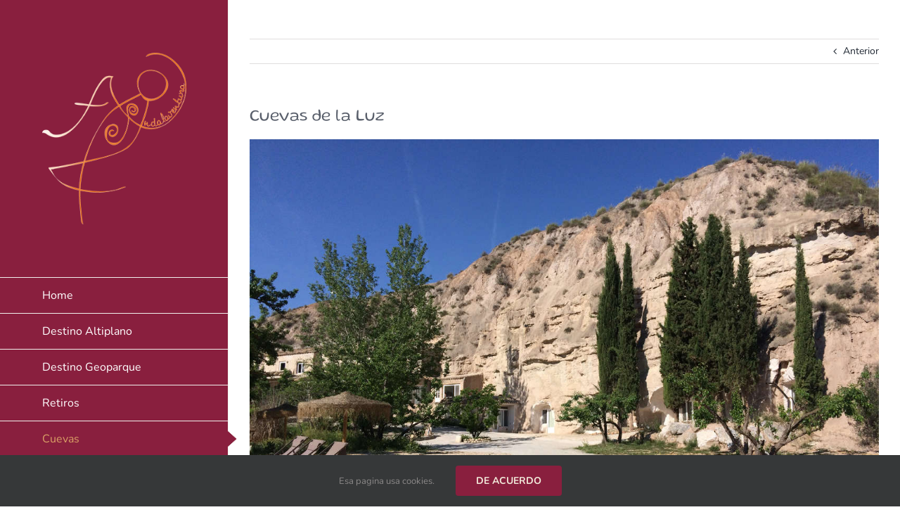

--- FILE ---
content_type: text/html; charset=UTF-8
request_url: https://andalaventura.com/cuevas-de-la-luz/
body_size: 16529
content:
<!DOCTYPE html>
<html class="avada-html-layout-wide avada-html-header-position-left" lang="es-ES" prefix="og: http://ogp.me/ns# fb: http://ogp.me/ns/fb#">
<head>
	<meta http-equiv="X-UA-Compatible" content="IE=edge" />
	<meta http-equiv="Content-Type" content="text/html; charset=utf-8"/>
	<meta name="viewport" content="width=device-width, initial-scale=1" />
	<title>Cuevas de la Luz &#8211; Andalaventura</title>
<meta name='robots' content='max-image-preview:large' />
	<style>img:is([sizes="auto" i], [sizes^="auto," i]) { contain-intrinsic-size: 3000px 1500px }</style>
	<link rel="alternate" hreflang="es" href="https://andalaventura.com/cuevas-de-la-luz/" />
<link rel="alternate" hreflang="de" href="https://andalaventura.com/de/cuevas-de-la-luz/" />
<link rel="alternate" hreflang="x-default" href="https://andalaventura.com/cuevas-de-la-luz/" />
<link rel='dns-prefetch' href='//maxcdn.bootstrapcdn.com' />
<link rel="alternate" type="application/rss+xml" title="Andalaventura &raquo; Feed" href="https://andalaventura.com/feed/" />
<link rel="alternate" type="application/rss+xml" title="Andalaventura &raquo; Feed de los comentarios" href="https://andalaventura.com/comments/feed/" />
<link rel="alternate" type="text/calendar" title="Andalaventura &raquo; iCal Feed" href="https://andalaventura.com/eventos/?ical=1" />
					<link rel="shortcut icon" href="https://andalaventura.com/wp-content/uploads/2019/04/logo.png" type="image/x-icon" />
		
		
		
									<meta name="description" content="Nuestros anfitriones en las Cuevas de la Luz son Lurdes &amp; Artur y sus hijos.

Me he enamorado de este lugar mágico y me ha inspirado de tal manera que aquí nace mi primer retiro en cuevas. Estamos en plena naturaleza a un kilómetro del hermoso pantano Negratín, cerca de los badlands, del desierto de Gorafe"/>
				
		<meta property="og:locale" content="es_ES"/>
		<meta property="og:type" content="article"/>
		<meta property="og:site_name" content="Andalaventura"/>
		<meta property="og:title" content="  Cuevas de la Luz"/>
				<meta property="og:description" content="Nuestros anfitriones en las Cuevas de la Luz son Lurdes &amp; Artur y sus hijos.

Me he enamorado de este lugar mágico y me ha inspirado de tal manera que aquí nace mi primer retiro en cuevas. Estamos en plena naturaleza a un kilómetro del hermoso pantano Negratín, cerca de los badlands, del desierto de Gorafe"/>
				<meta property="og:url" content="https://andalaventura.com/cuevas-de-la-luz/"/>
										<meta property="article:published_time" content="2019-07-07T18:10:04+00:00"/>
							<meta property="article:modified_time" content="2025-05-25T16:00:02+00:00"/>
								<meta name="author" content="ALadmin"/>
								<meta property="og:image" content="https://andalaventura.com/wp-content/uploads/2019/07/Cuevas-de-Luz-yeah-small.jpg"/>
		<meta property="og:image:width" content="1200"/>
		<meta property="og:image:height" content="900"/>
		<meta property="og:image:type" content="image/jpeg"/>
				<!-- <link rel='stylesheet' id='wp-block-library-css' href='https://andalaventura.com/wp-includes/css/dist/block-library/style.min.css?ver=6.8.3' type='text/css' media='all' /> -->
<link rel="stylesheet" type="text/css" href="//andalaventura.com/wp-content/cache/wpfc-minified/7ymtsohq/ftn8q.css" media="all"/>
<style id='wp-block-library-theme-inline-css' type='text/css'>
.wp-block-audio :where(figcaption){color:#555;font-size:13px;text-align:center}.is-dark-theme .wp-block-audio :where(figcaption){color:#ffffffa6}.wp-block-audio{margin:0 0 1em}.wp-block-code{border:1px solid #ccc;border-radius:4px;font-family:Menlo,Consolas,monaco,monospace;padding:.8em 1em}.wp-block-embed :where(figcaption){color:#555;font-size:13px;text-align:center}.is-dark-theme .wp-block-embed :where(figcaption){color:#ffffffa6}.wp-block-embed{margin:0 0 1em}.blocks-gallery-caption{color:#555;font-size:13px;text-align:center}.is-dark-theme .blocks-gallery-caption{color:#ffffffa6}:root :where(.wp-block-image figcaption){color:#555;font-size:13px;text-align:center}.is-dark-theme :root :where(.wp-block-image figcaption){color:#ffffffa6}.wp-block-image{margin:0 0 1em}.wp-block-pullquote{border-bottom:4px solid;border-top:4px solid;color:currentColor;margin-bottom:1.75em}.wp-block-pullquote cite,.wp-block-pullquote footer,.wp-block-pullquote__citation{color:currentColor;font-size:.8125em;font-style:normal;text-transform:uppercase}.wp-block-quote{border-left:.25em solid;margin:0 0 1.75em;padding-left:1em}.wp-block-quote cite,.wp-block-quote footer{color:currentColor;font-size:.8125em;font-style:normal;position:relative}.wp-block-quote:where(.has-text-align-right){border-left:none;border-right:.25em solid;padding-left:0;padding-right:1em}.wp-block-quote:where(.has-text-align-center){border:none;padding-left:0}.wp-block-quote.is-large,.wp-block-quote.is-style-large,.wp-block-quote:where(.is-style-plain){border:none}.wp-block-search .wp-block-search__label{font-weight:700}.wp-block-search__button{border:1px solid #ccc;padding:.375em .625em}:where(.wp-block-group.has-background){padding:1.25em 2.375em}.wp-block-separator.has-css-opacity{opacity:.4}.wp-block-separator{border:none;border-bottom:2px solid;margin-left:auto;margin-right:auto}.wp-block-separator.has-alpha-channel-opacity{opacity:1}.wp-block-separator:not(.is-style-wide):not(.is-style-dots){width:100px}.wp-block-separator.has-background:not(.is-style-dots){border-bottom:none;height:1px}.wp-block-separator.has-background:not(.is-style-wide):not(.is-style-dots){height:2px}.wp-block-table{margin:0 0 1em}.wp-block-table td,.wp-block-table th{word-break:normal}.wp-block-table :where(figcaption){color:#555;font-size:13px;text-align:center}.is-dark-theme .wp-block-table :where(figcaption){color:#ffffffa6}.wp-block-video :where(figcaption){color:#555;font-size:13px;text-align:center}.is-dark-theme .wp-block-video :where(figcaption){color:#ffffffa6}.wp-block-video{margin:0 0 1em}:root :where(.wp-block-template-part.has-background){margin-bottom:0;margin-top:0;padding:1.25em 2.375em}
</style>
<style id='classic-theme-styles-inline-css' type='text/css'>
/*! This file is auto-generated */
.wp-block-button__link{color:#fff;background-color:#32373c;border-radius:9999px;box-shadow:none;text-decoration:none;padding:calc(.667em + 2px) calc(1.333em + 2px);font-size:1.125em}.wp-block-file__button{background:#32373c;color:#fff;text-decoration:none}
</style>
<style id='global-styles-inline-css' type='text/css'>
:root{--wp--preset--aspect-ratio--square: 1;--wp--preset--aspect-ratio--4-3: 4/3;--wp--preset--aspect-ratio--3-4: 3/4;--wp--preset--aspect-ratio--3-2: 3/2;--wp--preset--aspect-ratio--2-3: 2/3;--wp--preset--aspect-ratio--16-9: 16/9;--wp--preset--aspect-ratio--9-16: 9/16;--wp--preset--color--black: #000000;--wp--preset--color--cyan-bluish-gray: #abb8c3;--wp--preset--color--white: #ffffff;--wp--preset--color--pale-pink: #f78da7;--wp--preset--color--vivid-red: #cf2e2e;--wp--preset--color--luminous-vivid-orange: #ff6900;--wp--preset--color--luminous-vivid-amber: #fcb900;--wp--preset--color--light-green-cyan: #7bdcb5;--wp--preset--color--vivid-green-cyan: #00d084;--wp--preset--color--pale-cyan-blue: #8ed1fc;--wp--preset--color--vivid-cyan-blue: #0693e3;--wp--preset--color--vivid-purple: #9b51e0;--wp--preset--color--awb-color-1: #ffffff;--wp--preset--color--awb-color-2: #f1e9da;--wp--preset--color--awb-color-3: #d9a066;--wp--preset--color--awb-color-4: #a8b97f;--wp--preset--color--awb-color-5: #c37b5e;--wp--preset--color--awb-color-6: #5d9e9f;--wp--preset--color--awb-color-7: #2a5eb7;--wp--preset--color--awb-color-8: #002900;--wp--preset--color--awb-color-custom-10: #f1f0ec;--wp--preset--color--awb-color-custom-12: #212934;--wp--preset--color--awb-color-custom-1: #891f3e;--wp--preset--gradient--vivid-cyan-blue-to-vivid-purple: linear-gradient(135deg,rgba(6,147,227,1) 0%,rgb(155,81,224) 100%);--wp--preset--gradient--light-green-cyan-to-vivid-green-cyan: linear-gradient(135deg,rgb(122,220,180) 0%,rgb(0,208,130) 100%);--wp--preset--gradient--luminous-vivid-amber-to-luminous-vivid-orange: linear-gradient(135deg,rgba(252,185,0,1) 0%,rgba(255,105,0,1) 100%);--wp--preset--gradient--luminous-vivid-orange-to-vivid-red: linear-gradient(135deg,rgba(255,105,0,1) 0%,rgb(207,46,46) 100%);--wp--preset--gradient--very-light-gray-to-cyan-bluish-gray: linear-gradient(135deg,rgb(238,238,238) 0%,rgb(169,184,195) 100%);--wp--preset--gradient--cool-to-warm-spectrum: linear-gradient(135deg,rgb(74,234,220) 0%,rgb(151,120,209) 20%,rgb(207,42,186) 40%,rgb(238,44,130) 60%,rgb(251,105,98) 80%,rgb(254,248,76) 100%);--wp--preset--gradient--blush-light-purple: linear-gradient(135deg,rgb(255,206,236) 0%,rgb(152,150,240) 100%);--wp--preset--gradient--blush-bordeaux: linear-gradient(135deg,rgb(254,205,165) 0%,rgb(254,45,45) 50%,rgb(107,0,62) 100%);--wp--preset--gradient--luminous-dusk: linear-gradient(135deg,rgb(255,203,112) 0%,rgb(199,81,192) 50%,rgb(65,88,208) 100%);--wp--preset--gradient--pale-ocean: linear-gradient(135deg,rgb(255,245,203) 0%,rgb(182,227,212) 50%,rgb(51,167,181) 100%);--wp--preset--gradient--electric-grass: linear-gradient(135deg,rgb(202,248,128) 0%,rgb(113,206,126) 100%);--wp--preset--gradient--midnight: linear-gradient(135deg,rgb(2,3,129) 0%,rgb(40,116,252) 100%);--wp--preset--font-size--small: 10.5px;--wp--preset--font-size--medium: 20px;--wp--preset--font-size--large: 21px;--wp--preset--font-size--x-large: 42px;--wp--preset--font-size--normal: 14px;--wp--preset--font-size--xlarge: 28px;--wp--preset--font-size--huge: 42px;--wp--preset--spacing--20: 0.44rem;--wp--preset--spacing--30: 0.67rem;--wp--preset--spacing--40: 1rem;--wp--preset--spacing--50: 1.5rem;--wp--preset--spacing--60: 2.25rem;--wp--preset--spacing--70: 3.38rem;--wp--preset--spacing--80: 5.06rem;--wp--preset--shadow--natural: 6px 6px 9px rgba(0, 0, 0, 0.2);--wp--preset--shadow--deep: 12px 12px 50px rgba(0, 0, 0, 0.4);--wp--preset--shadow--sharp: 6px 6px 0px rgba(0, 0, 0, 0.2);--wp--preset--shadow--outlined: 6px 6px 0px -3px rgba(255, 255, 255, 1), 6px 6px rgba(0, 0, 0, 1);--wp--preset--shadow--crisp: 6px 6px 0px rgba(0, 0, 0, 1);}:where(.is-layout-flex){gap: 0.5em;}:where(.is-layout-grid){gap: 0.5em;}body .is-layout-flex{display: flex;}.is-layout-flex{flex-wrap: wrap;align-items: center;}.is-layout-flex > :is(*, div){margin: 0;}body .is-layout-grid{display: grid;}.is-layout-grid > :is(*, div){margin: 0;}:where(.wp-block-columns.is-layout-flex){gap: 2em;}:where(.wp-block-columns.is-layout-grid){gap: 2em;}:where(.wp-block-post-template.is-layout-flex){gap: 1.25em;}:where(.wp-block-post-template.is-layout-grid){gap: 1.25em;}.has-black-color{color: var(--wp--preset--color--black) !important;}.has-cyan-bluish-gray-color{color: var(--wp--preset--color--cyan-bluish-gray) !important;}.has-white-color{color: var(--wp--preset--color--white) !important;}.has-pale-pink-color{color: var(--wp--preset--color--pale-pink) !important;}.has-vivid-red-color{color: var(--wp--preset--color--vivid-red) !important;}.has-luminous-vivid-orange-color{color: var(--wp--preset--color--luminous-vivid-orange) !important;}.has-luminous-vivid-amber-color{color: var(--wp--preset--color--luminous-vivid-amber) !important;}.has-light-green-cyan-color{color: var(--wp--preset--color--light-green-cyan) !important;}.has-vivid-green-cyan-color{color: var(--wp--preset--color--vivid-green-cyan) !important;}.has-pale-cyan-blue-color{color: var(--wp--preset--color--pale-cyan-blue) !important;}.has-vivid-cyan-blue-color{color: var(--wp--preset--color--vivid-cyan-blue) !important;}.has-vivid-purple-color{color: var(--wp--preset--color--vivid-purple) !important;}.has-black-background-color{background-color: var(--wp--preset--color--black) !important;}.has-cyan-bluish-gray-background-color{background-color: var(--wp--preset--color--cyan-bluish-gray) !important;}.has-white-background-color{background-color: var(--wp--preset--color--white) !important;}.has-pale-pink-background-color{background-color: var(--wp--preset--color--pale-pink) !important;}.has-vivid-red-background-color{background-color: var(--wp--preset--color--vivid-red) !important;}.has-luminous-vivid-orange-background-color{background-color: var(--wp--preset--color--luminous-vivid-orange) !important;}.has-luminous-vivid-amber-background-color{background-color: var(--wp--preset--color--luminous-vivid-amber) !important;}.has-light-green-cyan-background-color{background-color: var(--wp--preset--color--light-green-cyan) !important;}.has-vivid-green-cyan-background-color{background-color: var(--wp--preset--color--vivid-green-cyan) !important;}.has-pale-cyan-blue-background-color{background-color: var(--wp--preset--color--pale-cyan-blue) !important;}.has-vivid-cyan-blue-background-color{background-color: var(--wp--preset--color--vivid-cyan-blue) !important;}.has-vivid-purple-background-color{background-color: var(--wp--preset--color--vivid-purple) !important;}.has-black-border-color{border-color: var(--wp--preset--color--black) !important;}.has-cyan-bluish-gray-border-color{border-color: var(--wp--preset--color--cyan-bluish-gray) !important;}.has-white-border-color{border-color: var(--wp--preset--color--white) !important;}.has-pale-pink-border-color{border-color: var(--wp--preset--color--pale-pink) !important;}.has-vivid-red-border-color{border-color: var(--wp--preset--color--vivid-red) !important;}.has-luminous-vivid-orange-border-color{border-color: var(--wp--preset--color--luminous-vivid-orange) !important;}.has-luminous-vivid-amber-border-color{border-color: var(--wp--preset--color--luminous-vivid-amber) !important;}.has-light-green-cyan-border-color{border-color: var(--wp--preset--color--light-green-cyan) !important;}.has-vivid-green-cyan-border-color{border-color: var(--wp--preset--color--vivid-green-cyan) !important;}.has-pale-cyan-blue-border-color{border-color: var(--wp--preset--color--pale-cyan-blue) !important;}.has-vivid-cyan-blue-border-color{border-color: var(--wp--preset--color--vivid-cyan-blue) !important;}.has-vivid-purple-border-color{border-color: var(--wp--preset--color--vivid-purple) !important;}.has-vivid-cyan-blue-to-vivid-purple-gradient-background{background: var(--wp--preset--gradient--vivid-cyan-blue-to-vivid-purple) !important;}.has-light-green-cyan-to-vivid-green-cyan-gradient-background{background: var(--wp--preset--gradient--light-green-cyan-to-vivid-green-cyan) !important;}.has-luminous-vivid-amber-to-luminous-vivid-orange-gradient-background{background: var(--wp--preset--gradient--luminous-vivid-amber-to-luminous-vivid-orange) !important;}.has-luminous-vivid-orange-to-vivid-red-gradient-background{background: var(--wp--preset--gradient--luminous-vivid-orange-to-vivid-red) !important;}.has-very-light-gray-to-cyan-bluish-gray-gradient-background{background: var(--wp--preset--gradient--very-light-gray-to-cyan-bluish-gray) !important;}.has-cool-to-warm-spectrum-gradient-background{background: var(--wp--preset--gradient--cool-to-warm-spectrum) !important;}.has-blush-light-purple-gradient-background{background: var(--wp--preset--gradient--blush-light-purple) !important;}.has-blush-bordeaux-gradient-background{background: var(--wp--preset--gradient--blush-bordeaux) !important;}.has-luminous-dusk-gradient-background{background: var(--wp--preset--gradient--luminous-dusk) !important;}.has-pale-ocean-gradient-background{background: var(--wp--preset--gradient--pale-ocean) !important;}.has-electric-grass-gradient-background{background: var(--wp--preset--gradient--electric-grass) !important;}.has-midnight-gradient-background{background: var(--wp--preset--gradient--midnight) !important;}.has-small-font-size{font-size: var(--wp--preset--font-size--small) !important;}.has-medium-font-size{font-size: var(--wp--preset--font-size--medium) !important;}.has-large-font-size{font-size: var(--wp--preset--font-size--large) !important;}.has-x-large-font-size{font-size: var(--wp--preset--font-size--x-large) !important;}
:where(.wp-block-post-template.is-layout-flex){gap: 1.25em;}:where(.wp-block-post-template.is-layout-grid){gap: 1.25em;}
:where(.wp-block-columns.is-layout-flex){gap: 2em;}:where(.wp-block-columns.is-layout-grid){gap: 2em;}
:root :where(.wp-block-pullquote){font-size: 1.5em;line-height: 1.6;}
</style>
<!-- <link rel='stylesheet' id='cff-css' href='https://andalaventura.com/wp-content/plugins/custom-facebook-feed/assets/css/cff-style.min.css?ver=4.3.4' type='text/css' media='all' /> -->
<link rel="stylesheet" type="text/css" href="//andalaventura.com/wp-content/cache/wpfc-minified/kcvxi4l4/ftn8q.css" media="all"/>
<link rel='stylesheet' id='sb-font-awesome-css' href='https://maxcdn.bootstrapcdn.com/font-awesome/4.7.0/css/font-awesome.min.css?ver=6.8.3' type='text/css' media='all' />
<!-- <link rel='stylesheet' id='wpml-legacy-horizontal-list-0-css' href='https://andalaventura.com/wp-content/plugins/sitepress-multilingual-cms/templates/language-switchers/legacy-list-horizontal/style.min.css?ver=1' type='text/css' media='all' /> -->
<link rel="stylesheet" type="text/css" href="//andalaventura.com/wp-content/cache/wpfc-minified/m9oq95wv/ftn8q.css" media="all"/>
<style id='wpml-legacy-horizontal-list-0-inline-css' type='text/css'>
.wpml-ls-statics-footer a, .wpml-ls-statics-footer .wpml-ls-sub-menu a, .wpml-ls-statics-footer .wpml-ls-sub-menu a:link, .wpml-ls-statics-footer li:not(.wpml-ls-current-language) .wpml-ls-link, .wpml-ls-statics-footer li:not(.wpml-ls-current-language) .wpml-ls-link:link {color:#444444;background-color:#ffffff;}.wpml-ls-statics-footer .wpml-ls-sub-menu a:hover,.wpml-ls-statics-footer .wpml-ls-sub-menu a:focus, .wpml-ls-statics-footer .wpml-ls-sub-menu a:link:hover, .wpml-ls-statics-footer .wpml-ls-sub-menu a:link:focus {color:#000000;background-color:#eeeeee;}.wpml-ls-statics-footer .wpml-ls-current-language > a {color:#444444;background-color:#ffffff;}.wpml-ls-statics-footer .wpml-ls-current-language:hover>a, .wpml-ls-statics-footer .wpml-ls-current-language>a:focus {color:#000000;background-color:#eeeeee;}
</style>
<!-- <link rel='stylesheet' id='wpml-menu-item-0-css' href='https://andalaventura.com/wp-content/plugins/sitepress-multilingual-cms/templates/language-switchers/menu-item/style.min.css?ver=1' type='text/css' media='all' /> -->
<!-- <link rel='stylesheet' id='fusion-dynamic-css-css' href='https://andalaventura.com/wp-content/uploads/fusion-styles/38294ae411b9caa84648453224350ca5.min.css?ver=3.11.15' type='text/css' media='all' /> -->
<link rel="stylesheet" type="text/css" href="//andalaventura.com/wp-content/cache/wpfc-minified/nj5dvsk/g45l5.css" media="all"/>
<!-- <link rel='stylesheet' id='avada-fullwidth-md-css' href='https://andalaventura.com/wp-content/plugins/fusion-builder/assets/css/media/fullwidth-md.min.css?ver=3.11.15' type='text/css' media='only screen and (max-width: 1024px)' /> -->
<link rel="stylesheet" type="text/css" href="//andalaventura.com/wp-content/cache/wpfc-minified/6mv0ltgq/ftn8q.css" media="only screen and (max-width: 1024px)"/>
<!-- <link rel='stylesheet' id='avada-fullwidth-sm-css' href='https://andalaventura.com/wp-content/plugins/fusion-builder/assets/css/media/fullwidth-sm.min.css?ver=3.11.15' type='text/css' media='only screen and (max-width: 640px)' /> -->
<link rel="stylesheet" type="text/css" href="//andalaventura.com/wp-content/cache/wpfc-minified/fs5de0qw/ftn8q.css" media="only screen and (max-width: 640px)"/>
<!-- <link rel='stylesheet' id='avada-icon-md-css' href='https://andalaventura.com/wp-content/plugins/fusion-builder/assets/css/media/icon-md.min.css?ver=3.11.15' type='text/css' media='only screen and (max-width: 1024px)' /> -->
<link rel="stylesheet" type="text/css" href="//andalaventura.com/wp-content/cache/wpfc-minified/7w201uza/ftn8q.css" media="only screen and (max-width: 1024px)"/>
<!-- <link rel='stylesheet' id='avada-icon-sm-css' href='https://andalaventura.com/wp-content/plugins/fusion-builder/assets/css/media/icon-sm.min.css?ver=3.11.15' type='text/css' media='only screen and (max-width: 640px)' /> -->
<link rel="stylesheet" type="text/css" href="//andalaventura.com/wp-content/cache/wpfc-minified/kaxbsf6i/ftn8q.css" media="only screen and (max-width: 640px)"/>
<!-- <link rel='stylesheet' id='avada-grid-md-css' href='https://andalaventura.com/wp-content/plugins/fusion-builder/assets/css/media/grid-md.min.css?ver=7.11.15' type='text/css' media='only screen and (max-width: 1024px)' /> -->
<link rel="stylesheet" type="text/css" href="//andalaventura.com/wp-content/cache/wpfc-minified/euy97oz/ftn8q.css" media="only screen and (max-width: 1024px)"/>
<!-- <link rel='stylesheet' id='avada-grid-sm-css' href='https://andalaventura.com/wp-content/plugins/fusion-builder/assets/css/media/grid-sm.min.css?ver=7.11.15' type='text/css' media='only screen and (max-width: 640px)' /> -->
<link rel="stylesheet" type="text/css" href="//andalaventura.com/wp-content/cache/wpfc-minified/f2cbjru5/ftn8q.css" media="only screen and (max-width: 640px)"/>
<!-- <link rel='stylesheet' id='avada-image-md-css' href='https://andalaventura.com/wp-content/plugins/fusion-builder/assets/css/media/image-md.min.css?ver=7.11.15' type='text/css' media='only screen and (max-width: 1024px)' /> -->
<link rel="stylesheet" type="text/css" href="//andalaventura.com/wp-content/cache/wpfc-minified/g5m6vakn/ftn8q.css" media="only screen and (max-width: 1024px)"/>
<!-- <link rel='stylesheet' id='avada-image-sm-css' href='https://andalaventura.com/wp-content/plugins/fusion-builder/assets/css/media/image-sm.min.css?ver=7.11.15' type='text/css' media='only screen and (max-width: 640px)' /> -->
<link rel="stylesheet" type="text/css" href="//andalaventura.com/wp-content/cache/wpfc-minified/227srtqt/ftn8q.css" media="only screen and (max-width: 640px)"/>
<!-- <link rel='stylesheet' id='avada-person-md-css' href='https://andalaventura.com/wp-content/plugins/fusion-builder/assets/css/media/person-md.min.css?ver=7.11.15' type='text/css' media='only screen and (max-width: 1024px)' /> -->
<link rel="stylesheet" type="text/css" href="//andalaventura.com/wp-content/cache/wpfc-minified/fp4tf9yr/ftn8q.css" media="only screen and (max-width: 1024px)"/>
<!-- <link rel='stylesheet' id='avada-person-sm-css' href='https://andalaventura.com/wp-content/plugins/fusion-builder/assets/css/media/person-sm.min.css?ver=7.11.15' type='text/css' media='only screen and (max-width: 640px)' /> -->
<link rel="stylesheet" type="text/css" href="//andalaventura.com/wp-content/cache/wpfc-minified/2ol02nev/ftn8q.css" media="only screen and (max-width: 640px)"/>
<!-- <link rel='stylesheet' id='avada-section-separator-md-css' href='https://andalaventura.com/wp-content/plugins/fusion-builder/assets/css/media/section-separator-md.min.css?ver=3.11.15' type='text/css' media='only screen and (max-width: 1024px)' /> -->
<link rel="stylesheet" type="text/css" href="//andalaventura.com/wp-content/cache/wpfc-minified/fu2ljxsl/ftn8q.css" media="only screen and (max-width: 1024px)"/>
<!-- <link rel='stylesheet' id='avada-section-separator-sm-css' href='https://andalaventura.com/wp-content/plugins/fusion-builder/assets/css/media/section-separator-sm.min.css?ver=3.11.15' type='text/css' media='only screen and (max-width: 640px)' /> -->
<link rel="stylesheet" type="text/css" href="//andalaventura.com/wp-content/cache/wpfc-minified/310s7k3v/ftn8q.css" media="only screen and (max-width: 640px)"/>
<!-- <link rel='stylesheet' id='avada-social-sharing-md-css' href='https://andalaventura.com/wp-content/plugins/fusion-builder/assets/css/media/social-sharing-md.min.css?ver=7.11.15' type='text/css' media='only screen and (max-width: 1024px)' /> -->
<link rel="stylesheet" type="text/css" href="//andalaventura.com/wp-content/cache/wpfc-minified/1fxpchj/ftn8q.css" media="only screen and (max-width: 1024px)"/>
<!-- <link rel='stylesheet' id='avada-social-sharing-sm-css' href='https://andalaventura.com/wp-content/plugins/fusion-builder/assets/css/media/social-sharing-sm.min.css?ver=7.11.15' type='text/css' media='only screen and (max-width: 640px)' /> -->
<link rel="stylesheet" type="text/css" href="//andalaventura.com/wp-content/cache/wpfc-minified/eirm0mt9/ftn8q.css" media="only screen and (max-width: 640px)"/>
<!-- <link rel='stylesheet' id='avada-social-links-md-css' href='https://andalaventura.com/wp-content/plugins/fusion-builder/assets/css/media/social-links-md.min.css?ver=7.11.15' type='text/css' media='only screen and (max-width: 1024px)' /> -->
<link rel="stylesheet" type="text/css" href="//andalaventura.com/wp-content/cache/wpfc-minified/22sud9xv/ftn8q.css" media="only screen and (max-width: 1024px)"/>
<!-- <link rel='stylesheet' id='avada-social-links-sm-css' href='https://andalaventura.com/wp-content/plugins/fusion-builder/assets/css/media/social-links-sm.min.css?ver=7.11.15' type='text/css' media='only screen and (max-width: 640px)' /> -->
<link rel="stylesheet" type="text/css" href="//andalaventura.com/wp-content/cache/wpfc-minified/k2a7efud/ftn8q.css" media="only screen and (max-width: 640px)"/>
<!-- <link rel='stylesheet' id='avada-tabs-lg-min-css' href='https://andalaventura.com/wp-content/plugins/fusion-builder/assets/css/media/tabs-lg-min.min.css?ver=7.11.15' type='text/css' media='only screen and (min-width: 1024px)' /> -->
<link rel="stylesheet" type="text/css" href="//andalaventura.com/wp-content/cache/wpfc-minified/6nhcsmg5/ftn8q.css" media="only screen and (min-width: 1024px)"/>
<!-- <link rel='stylesheet' id='avada-tabs-lg-max-css' href='https://andalaventura.com/wp-content/plugins/fusion-builder/assets/css/media/tabs-lg-max.min.css?ver=7.11.15' type='text/css' media='only screen and (max-width: 1024px)' /> -->
<!-- <link rel='stylesheet' id='avada-tabs-md-css' href='https://andalaventura.com/wp-content/plugins/fusion-builder/assets/css/media/tabs-md.min.css?ver=7.11.15' type='text/css' media='only screen and (max-width: 1024px)' /> -->
<link rel="stylesheet" type="text/css" href="//andalaventura.com/wp-content/cache/wpfc-minified/3l5dy9t/ftn8q.css" media="only screen and (max-width: 1024px)"/>
<!-- <link rel='stylesheet' id='avada-tabs-sm-css' href='https://andalaventura.com/wp-content/plugins/fusion-builder/assets/css/media/tabs-sm.min.css?ver=7.11.15' type='text/css' media='only screen and (max-width: 640px)' /> -->
<link rel="stylesheet" type="text/css" href="//andalaventura.com/wp-content/cache/wpfc-minified/7b076eig/ftn8q.css" media="only screen and (max-width: 640px)"/>
<!-- <link rel='stylesheet' id='awb-title-md-css' href='https://andalaventura.com/wp-content/plugins/fusion-builder/assets/css/media/title-md.min.css?ver=3.11.15' type='text/css' media='only screen and (max-width: 1024px)' /> -->
<link rel="stylesheet" type="text/css" href="//andalaventura.com/wp-content/cache/wpfc-minified/la9imu9p/ftn8q.css" media="only screen and (max-width: 1024px)"/>
<!-- <link rel='stylesheet' id='awb-title-sm-css' href='https://andalaventura.com/wp-content/plugins/fusion-builder/assets/css/media/title-sm.min.css?ver=3.11.15' type='text/css' media='only screen and (max-width: 640px)' /> -->
<link rel="stylesheet" type="text/css" href="//andalaventura.com/wp-content/cache/wpfc-minified/70g6cm61/ftn8q.css" media="only screen and (max-width: 640px)"/>
<!-- <link rel='stylesheet' id='avada-swiper-md-css' href='https://andalaventura.com/wp-content/plugins/fusion-builder/assets/css/media/swiper-md.min.css?ver=7.11.15' type='text/css' media='only screen and (max-width: 1024px)' /> -->
<link rel="stylesheet" type="text/css" href="//andalaventura.com/wp-content/cache/wpfc-minified/6njio9ix/ftn8q.css" media="only screen and (max-width: 1024px)"/>
<!-- <link rel='stylesheet' id='avada-swiper-sm-css' href='https://andalaventura.com/wp-content/plugins/fusion-builder/assets/css/media/swiper-sm.min.css?ver=7.11.15' type='text/css' media='only screen and (max-width: 640px)' /> -->
<link rel="stylesheet" type="text/css" href="//andalaventura.com/wp-content/cache/wpfc-minified/ldeu5a3b/ftn8q.css" media="only screen and (max-width: 640px)"/>
<!-- <link rel='stylesheet' id='avada-post-cards-md-css' href='https://andalaventura.com/wp-content/plugins/fusion-builder/assets/css/media/post-cards-md.min.css?ver=7.11.15' type='text/css' media='only screen and (max-width: 1024px)' /> -->
<link rel="stylesheet" type="text/css" href="//andalaventura.com/wp-content/cache/wpfc-minified/e426i3wl/ftn8q.css" media="only screen and (max-width: 1024px)"/>
<!-- <link rel='stylesheet' id='avada-post-cards-sm-css' href='https://andalaventura.com/wp-content/plugins/fusion-builder/assets/css/media/post-cards-sm.min.css?ver=7.11.15' type='text/css' media='only screen and (max-width: 640px)' /> -->
<link rel="stylesheet" type="text/css" href="//andalaventura.com/wp-content/cache/wpfc-minified/1n0s276d/ftn8q.css" media="only screen and (max-width: 640px)"/>
<!-- <link rel='stylesheet' id='avada-facebook-page-md-css' href='https://andalaventura.com/wp-content/plugins/fusion-builder/assets/css/media/facebook-page-md.min.css?ver=7.11.15' type='text/css' media='only screen and (max-width: 1024px)' /> -->
<link rel="stylesheet" type="text/css" href="//andalaventura.com/wp-content/cache/wpfc-minified/12ud26cb/ftn8q.css" media="only screen and (max-width: 1024px)"/>
<!-- <link rel='stylesheet' id='avada-facebook-page-sm-css' href='https://andalaventura.com/wp-content/plugins/fusion-builder/assets/css/media/facebook-page-sm.min.css?ver=7.11.15' type='text/css' media='only screen and (max-width: 640px)' /> -->
<link rel="stylesheet" type="text/css" href="//andalaventura.com/wp-content/cache/wpfc-minified/dh6p6srf/ftn8q.css" media="only screen and (max-width: 640px)"/>
<!-- <link rel='stylesheet' id='avada-twitter-timeline-md-css' href='https://andalaventura.com/wp-content/plugins/fusion-builder/assets/css/media/twitter-timeline-md.min.css?ver=7.11.15' type='text/css' media='only screen and (max-width: 1024px)' /> -->
<link rel="stylesheet" type="text/css" href="//andalaventura.com/wp-content/cache/wpfc-minified/20kenjwm/ftn8q.css" media="only screen and (max-width: 1024px)"/>
<!-- <link rel='stylesheet' id='avada-twitter-timeline-sm-css' href='https://andalaventura.com/wp-content/plugins/fusion-builder/assets/css/media/twitter-timeline-sm.min.css?ver=7.11.15' type='text/css' media='only screen and (max-width: 640px)' /> -->
<link rel="stylesheet" type="text/css" href="//andalaventura.com/wp-content/cache/wpfc-minified/jme9quu8/ftn8q.css" media="only screen and (max-width: 640px)"/>
<!-- <link rel='stylesheet' id='avada-flickr-md-css' href='https://andalaventura.com/wp-content/plugins/fusion-builder/assets/css/media/flickr-md.min.css?ver=7.11.15' type='text/css' media='only screen and (max-width: 1024px)' /> -->
<link rel="stylesheet" type="text/css" href="//andalaventura.com/wp-content/cache/wpfc-minified/qwq2bfae/ftn8q.css" media="only screen and (max-width: 1024px)"/>
<!-- <link rel='stylesheet' id='avada-flickr-sm-css' href='https://andalaventura.com/wp-content/plugins/fusion-builder/assets/css/media/flickr-sm.min.css?ver=7.11.15' type='text/css' media='only screen and (max-width: 640px)' /> -->
<link rel="stylesheet" type="text/css" href="//andalaventura.com/wp-content/cache/wpfc-minified/8yv9a4ga/ftn8q.css" media="only screen and (max-width: 640px)"/>
<!-- <link rel='stylesheet' id='avada-tagcloud-md-css' href='https://andalaventura.com/wp-content/plugins/fusion-builder/assets/css/media/tagcloud-md.min.css?ver=7.11.15' type='text/css' media='only screen and (max-width: 1024px)' /> -->
<link rel="stylesheet" type="text/css" href="//andalaventura.com/wp-content/cache/wpfc-minified/98tyvvo6/ftn8q.css" media="only screen and (max-width: 1024px)"/>
<!-- <link rel='stylesheet' id='avada-tagcloud-sm-css' href='https://andalaventura.com/wp-content/plugins/fusion-builder/assets/css/media/tagcloud-sm.min.css?ver=7.11.15' type='text/css' media='only screen and (max-width: 640px)' /> -->
<link rel="stylesheet" type="text/css" href="//andalaventura.com/wp-content/cache/wpfc-minified/qt2chmxu/ftn8q.css" media="only screen and (max-width: 640px)"/>
<!-- <link rel='stylesheet' id='avada-instagram-md-css' href='https://andalaventura.com/wp-content/plugins/fusion-builder/assets/css/media/instagram-md.min.css?ver=7.11.15' type='text/css' media='only screen and (max-width: 1024px)' /> -->
<link rel="stylesheet" type="text/css" href="//andalaventura.com/wp-content/cache/wpfc-minified/1zqu4ju8/ftn8q.css" media="only screen and (max-width: 1024px)"/>
<!-- <link rel='stylesheet' id='avada-instagram-sm-css' href='https://andalaventura.com/wp-content/plugins/fusion-builder/assets/css/media/instagram-sm.min.css?ver=7.11.15' type='text/css' media='only screen and (max-width: 640px)' /> -->
<link rel="stylesheet" type="text/css" href="//andalaventura.com/wp-content/cache/wpfc-minified/g4h858d4/ftn8q.css" media="only screen and (max-width: 640px)"/>
<!-- <link rel='stylesheet' id='awb-meta-md-css' href='https://andalaventura.com/wp-content/plugins/fusion-builder/assets/css/media/meta-md.min.css?ver=7.11.15' type='text/css' media='only screen and (max-width: 1024px)' /> -->
<link rel="stylesheet" type="text/css" href="//andalaventura.com/wp-content/cache/wpfc-minified/ceu2myp/ftn8q.css" media="only screen and (max-width: 1024px)"/>
<!-- <link rel='stylesheet' id='awb-meta-sm-css' href='https://andalaventura.com/wp-content/plugins/fusion-builder/assets/css/media/meta-sm.min.css?ver=7.11.15' type='text/css' media='only screen and (max-width: 640px)' /> -->
<link rel="stylesheet" type="text/css" href="//andalaventura.com/wp-content/cache/wpfc-minified/ehp0jiwr/ftn8q.css" media="only screen and (max-width: 640px)"/>
<!-- <link rel='stylesheet' id='awb-layout-colums-md-css' href='https://andalaventura.com/wp-content/plugins/fusion-builder/assets/css/media/layout-columns-md.min.css?ver=3.11.15' type='text/css' media='only screen and (max-width: 1024px)' /> -->
<link rel="stylesheet" type="text/css" href="//andalaventura.com/wp-content/cache/wpfc-minified/mkc75dyz/ftn8q.css" media="only screen and (max-width: 1024px)"/>
<!-- <link rel='stylesheet' id='awb-layout-colums-sm-css' href='https://andalaventura.com/wp-content/plugins/fusion-builder/assets/css/media/layout-columns-sm.min.css?ver=3.11.15' type='text/css' media='only screen and (max-width: 640px)' /> -->
<link rel="stylesheet" type="text/css" href="//andalaventura.com/wp-content/cache/wpfc-minified/d7b624mp/ftn8q.css" media="only screen and (max-width: 640px)"/>
<!-- <link rel='stylesheet' id='avada-max-1c-css' href='https://andalaventura.com/wp-content/themes/Avada/assets/css/media/max-1c.min.css?ver=7.11.15' type='text/css' media='only screen and (max-width: 969px)' /> -->
<link rel="stylesheet" type="text/css" href="//andalaventura.com/wp-content/cache/wpfc-minified/estjnt24/ftn8q.css" media="only screen and (max-width: 969px)"/>
<!-- <link rel='stylesheet' id='avada-max-2c-css' href='https://andalaventura.com/wp-content/themes/Avada/assets/css/media/max-2c.min.css?ver=7.11.15' type='text/css' media='only screen and (max-width: 1060px)' /> -->
<link rel="stylesheet" type="text/css" href="//andalaventura.com/wp-content/cache/wpfc-minified/9jk54i4l/ftn8q.css" media="only screen and (max-width: 1060px)"/>
<!-- <link rel='stylesheet' id='avada-min-2c-max-3c-css' href='https://andalaventura.com/wp-content/themes/Avada/assets/css/media/min-2c-max-3c.min.css?ver=7.11.15' type='text/css' media='only screen and (min-width: 1060px) and (max-width: 1151px)' /> -->
<link rel="stylesheet" type="text/css" href="//andalaventura.com/wp-content/cache/wpfc-minified/77x2cdct/ftn8q.css" media="only screen and (min-width: 1060px) and (max-width: 1151px)"/>
<!-- <link rel='stylesheet' id='avada-min-3c-max-4c-css' href='https://andalaventura.com/wp-content/themes/Avada/assets/css/media/min-3c-max-4c.min.css?ver=7.11.15' type='text/css' media='only screen and (min-width: 1151px) and (max-width: 1242px)' /> -->
<link rel="stylesheet" type="text/css" href="//andalaventura.com/wp-content/cache/wpfc-minified/2e2ah0a7/ftn8q.css" media="only screen and (min-width: 1151px) and (max-width: 1242px)"/>
<!-- <link rel='stylesheet' id='avada-min-4c-max-5c-css' href='https://andalaventura.com/wp-content/themes/Avada/assets/css/media/min-4c-max-5c.min.css?ver=7.11.15' type='text/css' media='only screen and (min-width: 1242px) and (max-width: 1333px)' /> -->
<link rel="stylesheet" type="text/css" href="//andalaventura.com/wp-content/cache/wpfc-minified/m7x6p0nw/ftn8q.css" media="only screen and (min-width: 1242px) and (max-width: 1333px)"/>
<!-- <link rel='stylesheet' id='avada-min-5c-max-6c-css' href='https://andalaventura.com/wp-content/themes/Avada/assets/css/media/min-5c-max-6c.min.css?ver=7.11.15' type='text/css' media='only screen and (min-width: 1333px) and (max-width: 1424px)' /> -->
<link rel="stylesheet" type="text/css" href="//andalaventura.com/wp-content/cache/wpfc-minified/e704fkt2/ftn8q.css" media="only screen and (min-width: 1333px) and (max-width: 1424px)"/>
<!-- <link rel='stylesheet' id='avada-min-shbp-css' href='https://andalaventura.com/wp-content/themes/Avada/assets/css/media/min-shbp.min.css?ver=7.11.15' type='text/css' media='only screen and (min-width: 1024px)' /> -->
<!-- <link rel='stylesheet' id='avada-min-shbp-header-legacy-css' href='https://andalaventura.com/wp-content/themes/Avada/assets/css/media/min-shbp-header-legacy.min.css?ver=7.11.15' type='text/css' media='only screen and (min-width: 1024px)' /> -->
<link rel="stylesheet" type="text/css" href="//andalaventura.com/wp-content/cache/wpfc-minified/mm2fqqbn/ftn8q.css" media="only screen and (min-width: 1024px)"/>
<!-- <link rel='stylesheet' id='avada-max-shbp-css' href='https://andalaventura.com/wp-content/themes/Avada/assets/css/media/max-shbp.min.css?ver=7.11.15' type='text/css' media='only screen and (max-width: 1023px)' /> -->
<!-- <link rel='stylesheet' id='avada-max-shbp-header-legacy-css' href='https://andalaventura.com/wp-content/themes/Avada/assets/css/media/max-shbp-header-legacy.min.css?ver=7.11.15' type='text/css' media='only screen and (max-width: 1023px)' /> -->
<link rel="stylesheet" type="text/css" href="//andalaventura.com/wp-content/cache/wpfc-minified/10ghi8ms/ftn8q.css" media="only screen and (max-width: 1023px)"/>
<!-- <link rel='stylesheet' id='avada-max-sh-shbp-css' href='https://andalaventura.com/wp-content/themes/Avada/assets/css/media/max-sh-shbp.min.css?ver=7.11.15' type='text/css' media='only screen and (max-width: 1348px)' /> -->
<!-- <link rel='stylesheet' id='avada-max-sh-shbp-header-legacy-css' href='https://andalaventura.com/wp-content/themes/Avada/assets/css/media/max-sh-shbp-header-legacy.min.css?ver=7.11.15' type='text/css' media='only screen and (max-width: 1348px)' /> -->
<link rel="stylesheet" type="text/css" href="//andalaventura.com/wp-content/cache/wpfc-minified/1fwhnt24/ftn8q.css" media="only screen and (max-width: 1348px)"/>
<!-- <link rel='stylesheet' id='avada-min-768-max-1024-p-css' href='https://andalaventura.com/wp-content/themes/Avada/assets/css/media/min-768-max-1024-p.min.css?ver=7.11.15' type='text/css' media='only screen and (min-device-width: 768px) and (max-device-width: 1024px) and (orientation: portrait)' /> -->
<!-- <link rel='stylesheet' id='avada-min-768-max-1024-p-header-legacy-css' href='https://andalaventura.com/wp-content/themes/Avada/assets/css/media/min-768-max-1024-p-header-legacy.min.css?ver=7.11.15' type='text/css' media='only screen and (min-device-width: 768px) and (max-device-width: 1024px) and (orientation: portrait)' /> -->
<link rel="stylesheet" type="text/css" href="//andalaventura.com/wp-content/cache/wpfc-minified/1oq06zpv/ftn8q.css" media="only screen and (min-device-width: 768px) and (max-device-width: 1024px) and (orientation: portrait)"/>
<!-- <link rel='stylesheet' id='avada-min-768-max-1024-l-css' href='https://andalaventura.com/wp-content/themes/Avada/assets/css/media/min-768-max-1024-l.min.css?ver=7.11.15' type='text/css' media='only screen and (min-device-width: 768px) and (max-device-width: 1024px) and (orientation: landscape)' /> -->
<!-- <link rel='stylesheet' id='avada-min-768-max-1024-l-header-legacy-css' href='https://andalaventura.com/wp-content/themes/Avada/assets/css/media/min-768-max-1024-l-header-legacy.min.css?ver=7.11.15' type='text/css' media='only screen and (min-device-width: 768px) and (max-device-width: 1024px) and (orientation: landscape)' /> -->
<link rel="stylesheet" type="text/css" href="//andalaventura.com/wp-content/cache/wpfc-minified/oti0pkc/ftn8q.css" media="only screen and (min-device-width: 768px) and (max-device-width: 1024px) and (orientation: landscape)"/>
<!-- <link rel='stylesheet' id='avada-max-sh-cbp-css' href='https://andalaventura.com/wp-content/themes/Avada/assets/css/media/max-sh-cbp.min.css?ver=7.11.15' type='text/css' media='only screen and (max-width: 1125px)' /> -->
<!-- <link rel='stylesheet' id='avada-max-sh-sbp-css' href='https://andalaventura.com/wp-content/themes/Avada/assets/css/media/max-sh-sbp.min.css?ver=7.11.15' type='text/css' media='only screen and (max-width: 1125px)' /> -->
<link rel="stylesheet" type="text/css" href="//andalaventura.com/wp-content/cache/wpfc-minified/7w54r34w/ftn8q.css" media="only screen and (max-width: 1125px)"/>
<!-- <link rel='stylesheet' id='avada-max-sh-640-css' href='https://andalaventura.com/wp-content/themes/Avada/assets/css/media/max-sh-640.min.css?ver=7.11.15' type='text/css' media='only screen and (max-width: 965px)' /> -->
<link rel="stylesheet" type="text/css" href="//andalaventura.com/wp-content/cache/wpfc-minified/eibm9evo/ftn8q.css" media="only screen and (max-width: 965px)"/>
<!-- <link rel='stylesheet' id='avada-max-shbp-18-css' href='https://andalaventura.com/wp-content/themes/Avada/assets/css/media/max-shbp-18.min.css?ver=7.11.15' type='text/css' media='only screen and (max-width: 1005px)' /> -->
<link rel="stylesheet" type="text/css" href="//andalaventura.com/wp-content/cache/wpfc-minified/qa5ysgye/ftn8q.css" media="only screen and (max-width: 1005px)"/>
<!-- <link rel='stylesheet' id='avada-max-shbp-32-css' href='https://andalaventura.com/wp-content/themes/Avada/assets/css/media/max-shbp-32.min.css?ver=7.11.15' type='text/css' media='only screen and (max-width: 991px)' /> -->
<link rel="stylesheet" type="text/css" href="//andalaventura.com/wp-content/cache/wpfc-minified/8k918q1j/ftn8q.css" media="only screen and (max-width: 991px)"/>
<!-- <link rel='stylesheet' id='avada-min-sh-cbp-css' href='https://andalaventura.com/wp-content/themes/Avada/assets/css/media/min-sh-cbp.min.css?ver=7.11.15' type='text/css' media='only screen and (min-width: 1125px)' /> -->
<link rel="stylesheet" type="text/css" href="//andalaventura.com/wp-content/cache/wpfc-minified/fgia0mqu/ftn8q.css" media="only screen and (min-width: 1125px)"/>
<!-- <link rel='stylesheet' id='avada-max-640-css' href='https://andalaventura.com/wp-content/themes/Avada/assets/css/media/max-640.min.css?ver=7.11.15' type='text/css' media='only screen and (max-device-width: 640px)' /> -->
<link rel="stylesheet" type="text/css" href="//andalaventura.com/wp-content/cache/wpfc-minified/e1qhmodf/ftn8q.css" media="only screen and (max-device-width: 640px)"/>
<!-- <link rel='stylesheet' id='avada-max-main-css' href='https://andalaventura.com/wp-content/themes/Avada/assets/css/media/max-main.min.css?ver=7.11.15' type='text/css' media='only screen and (max-width: 1099px)' /> -->
<link rel="stylesheet" type="text/css" href="//andalaventura.com/wp-content/cache/wpfc-minified/e6l5e0gx/ftn8q.css" media="only screen and (max-width: 1099px)"/>
<!-- <link rel='stylesheet' id='avada-max-cbp-css' href='https://andalaventura.com/wp-content/themes/Avada/assets/css/media/max-cbp.min.css?ver=7.11.15' type='text/css' media='only screen and (max-width: 800px)' /> -->
<link rel="stylesheet" type="text/css" href="//andalaventura.com/wp-content/cache/wpfc-minified/mla3428l/ftn8q.css" media="only screen and (max-width: 800px)"/>
<!-- <link rel='stylesheet' id='avada-max-768-ec-css' href='https://andalaventura.com/wp-content/themes/Avada/assets/css/media/max-768-ec.min.css?ver=7.11.15' type='text/css' media='only screen and (max-width: 768px)' /> -->
<link rel="stylesheet" type="text/css" href="//andalaventura.com/wp-content/cache/wpfc-minified/3389dg0x/ftn8q.css" media="only screen and (max-width: 768px)"/>
<!-- <link rel='stylesheet' id='avada-max-sh-cbp-ec-css' href='https://andalaventura.com/wp-content/themes/Avada/assets/css/media/max-sh-cbp-ec.min.css?ver=7.11.15' type='text/css' media='only screen and (max-width: 1125px)' /> -->
<!-- <link rel='stylesheet' id='avada-max-sh-cbp-social-sharing-css' href='https://andalaventura.com/wp-content/themes/Avada/assets/css/media/max-sh-cbp-social-sharing.min.css?ver=7.11.15' type='text/css' media='only screen and (max-width: 1125px)' /> -->
<!-- <link rel='stylesheet' id='fb-max-sh-cbp-css' href='https://andalaventura.com/wp-content/plugins/fusion-builder/assets/css/media/max-sh-cbp.min.css?ver=3.11.15' type='text/css' media='only screen and (max-width: 1125px)' /> -->
<link rel="stylesheet" type="text/css" href="//andalaventura.com/wp-content/cache/wpfc-minified/dskfs78h/ftngg.css" media="only screen and (max-width: 1125px)"/>
<!-- <link rel='stylesheet' id='fb-min-768-max-1024-p-css' href='https://andalaventura.com/wp-content/plugins/fusion-builder/assets/css/media/min-768-max-1024-p.min.css?ver=3.11.15' type='text/css' media='only screen and (min-device-width: 768px) and (max-device-width: 1024px) and (orientation: portrait)' /> -->
<link rel="stylesheet" type="text/css" href="//andalaventura.com/wp-content/cache/wpfc-minified/sx4cza/ftn8q.css" media="only screen and (min-device-width: 768px) and (max-device-width: 1024px) and (orientation: portrait)"/>
<!-- <link rel='stylesheet' id='fb-max-640-css' href='https://andalaventura.com/wp-content/plugins/fusion-builder/assets/css/media/max-640.min.css?ver=3.11.15' type='text/css' media='only screen and (max-device-width: 640px)' /> -->
<link rel="stylesheet" type="text/css" href="//andalaventura.com/wp-content/cache/wpfc-minified/7ydgk16x/ftn8q.css" media="only screen and (max-device-width: 640px)"/>
<!-- <link rel='stylesheet' id='fb-max-1c-css' href='https://andalaventura.com/wp-content/plugins/fusion-builder/assets/css/media/max-1c.css?ver=3.11.15' type='text/css' media='only screen and (max-width: 969px)' /> -->
<link rel="stylesheet" type="text/css" href="//andalaventura.com/wp-content/cache/wpfc-minified/drdpq7ep/ftn8q.css" media="only screen and (max-width: 969px)"/>
<!-- <link rel='stylesheet' id='fb-max-2c-css' href='https://andalaventura.com/wp-content/plugins/fusion-builder/assets/css/media/max-2c.css?ver=3.11.15' type='text/css' media='only screen and (max-width: 1060px)' /> -->
<link rel="stylesheet" type="text/css" href="//andalaventura.com/wp-content/cache/wpfc-minified/203l3fj/ftn8q.css" media="only screen and (max-width: 1060px)"/>
<!-- <link rel='stylesheet' id='fb-min-2c-max-3c-css' href='https://andalaventura.com/wp-content/plugins/fusion-builder/assets/css/media/min-2c-max-3c.css?ver=3.11.15' type='text/css' media='only screen and (min-width: 1060px) and (max-width: 1151px)' /> -->
<link rel="stylesheet" type="text/css" href="//andalaventura.com/wp-content/cache/wpfc-minified/q67zlyjk/ftn8q.css" media="only screen and (min-width: 1060px) and (max-width: 1151px)"/>
<!-- <link rel='stylesheet' id='fb-min-3c-max-4c-css' href='https://andalaventura.com/wp-content/plugins/fusion-builder/assets/css/media/min-3c-max-4c.css?ver=3.11.15' type='text/css' media='only screen and (min-width: 1151px) and (max-width: 1242px)' /> -->
<link rel="stylesheet" type="text/css" href="//andalaventura.com/wp-content/cache/wpfc-minified/2mtp2f7f/ftn8q.css" media="only screen and (min-width: 1151px) and (max-width: 1242px)"/>
<!-- <link rel='stylesheet' id='fb-min-4c-max-5c-css' href='https://andalaventura.com/wp-content/plugins/fusion-builder/assets/css/media/min-4c-max-5c.css?ver=3.11.15' type='text/css' media='only screen and (min-width: 1242px) and (max-width: 1333px)' /> -->
<link rel="stylesheet" type="text/css" href="//andalaventura.com/wp-content/cache/wpfc-minified/dtgvaxpe/ftn8q.css" media="only screen and (min-width: 1242px) and (max-width: 1333px)"/>
<!-- <link rel='stylesheet' id='fb-min-5c-max-6c-css' href='https://andalaventura.com/wp-content/plugins/fusion-builder/assets/css/media/min-5c-max-6c.css?ver=3.11.15' type='text/css' media='only screen and (min-width: 1333px) and (max-width: 1424px)' /> -->
<link rel="stylesheet" type="text/css" href="//andalaventura.com/wp-content/cache/wpfc-minified/lwtcqe11/ftn8q.css" media="only screen and (min-width: 1333px) and (max-width: 1424px)"/>
<!-- <link rel='stylesheet' id='avada-off-canvas-md-css' href='https://andalaventura.com/wp-content/plugins/fusion-builder/assets/css/media/off-canvas-md.min.css?ver=7.11.15' type='text/css' media='only screen and (max-width: 1024px)' /> -->
<link rel="stylesheet" type="text/css" href="//andalaventura.com/wp-content/cache/wpfc-minified/qwnmrzry/ftn8q.css" media="only screen and (max-width: 1024px)"/>
<!-- <link rel='stylesheet' id='avada-off-canvas-sm-css' href='https://andalaventura.com/wp-content/plugins/fusion-builder/assets/css/media/off-canvas-sm.min.css?ver=7.11.15' type='text/css' media='only screen and (max-width: 640px)' /> -->
<link rel="stylesheet" type="text/css" href="//andalaventura.com/wp-content/cache/wpfc-minified/8z1i3ka6/ftn8q.css" media="only screen and (max-width: 640px)"/>
<script type="text/javascript" src="https://andalaventura.com/wp-includes/js/jquery/jquery.min.js?ver=3.7.1" id="jquery-core-js"></script>
<script type="text/javascript" src="https://andalaventura.com/wp-includes/js/jquery/jquery-migrate.min.js?ver=3.4.1" id="jquery-migrate-js"></script>
<link rel="https://api.w.org/" href="https://andalaventura.com/wp-json/" /><link rel="alternate" title="JSON" type="application/json" href="https://andalaventura.com/wp-json/wp/v2/posts/1063" /><link rel="EditURI" type="application/rsd+xml" title="RSD" href="https://andalaventura.com/xmlrpc.php?rsd" />
<meta name="generator" content="WordPress 6.8.3" />
<link rel="canonical" href="https://andalaventura.com/cuevas-de-la-luz/" />
<link rel='shortlink' href='https://andalaventura.com/?p=1063' />
<link rel="alternate" title="oEmbed (JSON)" type="application/json+oembed" href="https://andalaventura.com/wp-json/oembed/1.0/embed?url=https%3A%2F%2Fandalaventura.com%2Fcuevas-de-la-luz%2F" />
<link rel="alternate" title="oEmbed (XML)" type="text/xml+oembed" href="https://andalaventura.com/wp-json/oembed/1.0/embed?url=https%3A%2F%2Fandalaventura.com%2Fcuevas-de-la-luz%2F&#038;format=xml" />
<meta name="generator" content="WPML ver:4.8.6 stt:1,3,2;" />
<meta name="tec-api-version" content="v1"><meta name="tec-api-origin" content="https://andalaventura.com"><link rel="alternate" href="https://andalaventura.com/wp-json/tribe/events/v1/" /><style type="text/css" id="css-fb-visibility">@media screen and (max-width: 640px){.fusion-no-small-visibility{display:none !important;}body .sm-text-align-center{text-align:center !important;}body .sm-text-align-left{text-align:left !important;}body .sm-text-align-right{text-align:right !important;}body .sm-flex-align-center{justify-content:center !important;}body .sm-flex-align-flex-start{justify-content:flex-start !important;}body .sm-flex-align-flex-end{justify-content:flex-end !important;}body .sm-mx-auto{margin-left:auto !important;margin-right:auto !important;}body .sm-ml-auto{margin-left:auto !important;}body .sm-mr-auto{margin-right:auto !important;}body .fusion-absolute-position-small{position:absolute;top:auto;width:100%;}.awb-sticky.awb-sticky-small{ position: sticky; top: var(--awb-sticky-offset,0); }}@media screen and (min-width: 641px) and (max-width: 1024px){.fusion-no-medium-visibility{display:none !important;}body .md-text-align-center{text-align:center !important;}body .md-text-align-left{text-align:left !important;}body .md-text-align-right{text-align:right !important;}body .md-flex-align-center{justify-content:center !important;}body .md-flex-align-flex-start{justify-content:flex-start !important;}body .md-flex-align-flex-end{justify-content:flex-end !important;}body .md-mx-auto{margin-left:auto !important;margin-right:auto !important;}body .md-ml-auto{margin-left:auto !important;}body .md-mr-auto{margin-right:auto !important;}body .fusion-absolute-position-medium{position:absolute;top:auto;width:100%;}.awb-sticky.awb-sticky-medium{ position: sticky; top: var(--awb-sticky-offset,0); }}@media screen and (min-width: 1025px){.fusion-no-large-visibility{display:none !important;}body .lg-text-align-center{text-align:center !important;}body .lg-text-align-left{text-align:left !important;}body .lg-text-align-right{text-align:right !important;}body .lg-flex-align-center{justify-content:center !important;}body .lg-flex-align-flex-start{justify-content:flex-start !important;}body .lg-flex-align-flex-end{justify-content:flex-end !important;}body .lg-mx-auto{margin-left:auto !important;margin-right:auto !important;}body .lg-ml-auto{margin-left:auto !important;}body .lg-mr-auto{margin-right:auto !important;}body .fusion-absolute-position-large{position:absolute;top:auto;width:100%;}.awb-sticky.awb-sticky-large{ position: sticky; top: var(--awb-sticky-offset,0); }}</style>		<script type="text/javascript">
			var doc = document.documentElement;
			doc.setAttribute( 'data-useragent', navigator.userAgent );
		</script>
		
	</head>

<body class="wp-singular post-template-default single single-post postid-1063 single-format-standard wp-theme-Avada wp-child-theme-Avada-Child-Theme tribe-no-js fusion-image-hovers fusion-pagination-sizing fusion-button_type-flat fusion-button_span-no fusion-button_gradient-linear avada-image-rollover-circle-yes avada-image-rollover-yes avada-image-rollover-direction-left fusion-body ltr no-tablet-sticky-header no-mobile-sticky-header no-mobile-slidingbar no-mobile-totop avada-has-rev-slider-styles fusion-disable-outline fusion-sub-menu-fade mobile-logo-pos-left layout-wide-mode avada-has-boxed-modal-shadow- layout-scroll-offset-full avada-has-zero-margin-offset-top side-header side-header-left menu-text-align-left mobile-menu-design-classic fusion-show-pagination-text fusion-header-layout-v1 avada-responsive avada-footer-fx-none avada-menu-highlight-style-arrow fusion-search-form-classic fusion-main-menu-search-dropdown fusion-avatar-square avada-dropdown-styles avada-blog-layout- avada-blog-archive-layout- avada-ec-not-100-width avada-ec-meta-layout-sidebar avada-header-shadow-no avada-menu-icon-position-left avada-has-mainmenu-dropdown-divider avada-has-breadcrumb-mobile-hidden avada-has-titlebar-hide avada-has-pagination-padding avada-flyout-menu-direction-fade avada-ec-views-v2" data-awb-post-id="1063">
		<a class="skip-link screen-reader-text" href="#content">Saltar al contenido</a>

	<div id="boxed-wrapper">
		
		<div id="wrapper" class="fusion-wrapper">
			<div id="home" style="position:relative;top:-1px;"></div>
							
																
<div id="side-header-sticky"></div>
<div id="side-header" class="clearfix fusion-mobile-menu-design-classic fusion-sticky-logo-1 fusion-mobile-logo-1 fusion-sticky-menu-">
	<div class="side-header-wrapper">
								<div class="side-header-content fusion-logo-left fusion-mobile-logo-1">
				<div class="fusion-logo" data-margin-top="75px" data-margin-bottom="75px" data-margin-left="0px" data-margin-right="0px">
			<a class="fusion-logo-link"  href="https://andalaventura.com/" >

						<!-- standard logo -->
			<img src="https://andalaventura.com/wp-content/uploads/2019/04/logo.png" srcset="https://andalaventura.com/wp-content/uploads/2019/04/logo.png 1x" width="250" height="297" alt="Andalaventura Logo" data-retina_logo_url="" class="fusion-standard-logo" />

			
					</a>
		</div>		</div>
		<div class="fusion-main-menu-container fusion-logo-menu-left">
			<nav class="fusion-main-menu" aria-label="Menú principal"><ul id="menu-main-menu-es" class="fusion-menu"><li  id="menu-item-853"  class="menu-item menu-item-type-post_type menu-item-object-page menu-item-home menu-item-853"  data-item-id="853"><a  href="https://andalaventura.com/" class="fusion-arrow-highlight"><span class="menu-text">Home<span class="fusion-arrow-svg"><svg height="25px" width="14px">
						<path d="M0 0 L14 12.5 L0 25 Z" fill="var(--awb-custom_color_1)" class="header_border_color_stroke" stroke-width="1"/>
						</svg></span></span></a></li><li  id="menu-item-849"  class="menu-item menu-item-type-post_type menu-item-object-page menu-item-849"  data-item-id="849"><a  href="https://andalaventura.com/destino-altiplano/" class="fusion-arrow-highlight"><span class="menu-text">Destino Altiplano<span class="fusion-arrow-svg"><svg height="25px" width="14px">
						<path d="M0 0 L14 12.5 L0 25 Z" fill="var(--awb-custom_color_1)" class="header_border_color_stroke" stroke-width="1"/>
						</svg></span></span></a></li><li  id="menu-item-1570"  class="menu-item menu-item-type-post_type menu-item-object-page menu-item-1570"  data-item-id="1570"><a  href="https://andalaventura.com/destino-geoparque/" class="fusion-arrow-highlight"><span class="menu-text">Destino Geoparque<span class="fusion-arrow-svg"><svg height="25px" width="14px">
						<path d="M0 0 L14 12.5 L0 25 Z" fill="var(--awb-custom_color_1)" class="header_border_color_stroke" stroke-width="1"/>
						</svg></span></span></a></li><li  id="menu-item-851"  class="menu-item menu-item-type-post_type menu-item-object-page menu-item-851"  data-item-id="851"><a  href="https://andalaventura.com/retiros-en-granada/" class="fusion-arrow-highlight"><span class="menu-text">Retiros<span class="fusion-arrow-svg"><svg height="25px" width="14px">
						<path d="M0 0 L14 12.5 L0 25 Z" fill="var(--awb-custom_color_1)" class="header_border_color_stroke" stroke-width="1"/>
						</svg></span></span></a></li><li  id="menu-item-850"  class="menu-item menu-item-type-post_type menu-item-object-page current-menu-ancestor current-menu-parent current_page_parent current_page_ancestor menu-item-has-children menu-item-850 fusion-dropdown-menu"  data-item-id="850"><a  href="https://andalaventura.com/cuevas/" class="fusion-arrow-highlight"><span class="menu-text">Cuevas<span class="fusion-arrow-svg"><svg height="25px" width="14px">
						<path d="M0 0 L14 12.5 L0 25 Z" fill="var(--awb-custom_color_1)" class="header_border_color_stroke" stroke-width="1"/>
						</svg></span><span class="fusion-dropdown-svg"><svg height="25px" width="14px">
						<path d="M14 0 L0 12.5 L14 25 Z" fill="var(--awb-custom_color_10)"/>
						</svg></span></span></a><ul class="sub-menu"><li  id="menu-item-2082"  class="menu-item menu-item-type-post_type menu-item-object-post current-menu-item menu-item-2082 fusion-dropdown-submenu" ><a  href="https://andalaventura.com/cuevas-de-la-luz/" class="fusion-arrow-highlight"><span>Cuevas de la Luz</span></a></li><li  id="menu-item-860"  class="menu-item menu-item-type-post_type menu-item-object-post menu-item-860 fusion-dropdown-submenu" ><a  href="https://andalaventura.com/cuevas-del-cipres/" class="fusion-arrow-highlight"><span>Cuevas del Ciprés</span></a></li><li  id="menu-item-859"  class="menu-item menu-item-type-post_type menu-item-object-post menu-item-859 fusion-dropdown-submenu" ><a  href="https://andalaventura.com/cuevas-al-jatib/" class="fusion-arrow-highlight"><span>Cuevas Al Jatib</span></a></li></ul></li><li  id="menu-item-1759"  class="menu-item menu-item-type-post_type menu-item-object-page menu-item-1759"  data-item-id="1759"><a  href="https://andalaventura.com/balneario/" class="fusion-arrow-highlight"><span class="menu-text">Balneario<span class="fusion-arrow-svg"><svg height="25px" width="14px">
						<path d="M0 0 L14 12.5 L0 25 Z" fill="var(--awb-custom_color_1)" class="header_border_color_stroke" stroke-width="1"/>
						</svg></span></span></a></li><li  id="menu-item-837"  class="menu-item menu-item-type-post_type menu-item-object-page menu-item-837"  data-item-id="837"><a  href="https://andalaventura.com/andalaventura/" class="fusion-arrow-highlight"><span class="menu-text">Andalaventura<span class="fusion-arrow-svg"><svg height="25px" width="14px">
						<path d="M0 0 L14 12.5 L0 25 Z" fill="var(--awb-custom_color_1)" class="header_border_color_stroke" stroke-width="1"/>
						</svg></span></span></a></li><li  id="menu-item-2152"  class="menu-item menu-item-type-post_type menu-item-object-page menu-item-2152"  data-item-id="2152"><a  href="https://andalaventura.com/colaboradores/" class="fusion-arrow-highlight"><span class="menu-text">Colaboradores<span class="fusion-arrow-svg"><svg height="25px" width="14px">
						<path d="M0 0 L14 12.5 L0 25 Z" fill="var(--awb-custom_color_1)" class="header_border_color_stroke" stroke-width="1"/>
						</svg></span></span></a></li><li  id="menu-item-838"  class="menu-item menu-item-type-post_type menu-item-object-page menu-item-has-children menu-item-838 fusion-dropdown-menu"  data-item-id="838"><a  href="https://andalaventura.com/contacto/" class="fusion-arrow-highlight"><span class="menu-text">Contacto<span class="fusion-arrow-svg"><svg height="25px" width="14px">
						<path d="M0 0 L14 12.5 L0 25 Z" fill="var(--awb-custom_color_1)" class="header_border_color_stroke" stroke-width="1"/>
						</svg></span><span class="fusion-dropdown-svg"><svg height="25px" width="14px">
						<path d="M14 0 L0 12.5 L14 25 Z" fill="var(--awb-custom_color_10)"/>
						</svg></span></span></a><ul class="sub-menu"><li  id="menu-item-1410"  class="menu-item menu-item-type-post_type menu-item-object-page menu-item-1410 fusion-dropdown-submenu" ><a  href="https://andalaventura.com/contacto/aviso-legal/" class="fusion-arrow-highlight"><span>Aviso legal</span></a></li><li  id="menu-item-839"  class="menu-item menu-item-type-post_type menu-item-object-page menu-item-839 fusion-dropdown-submenu" ><a  href="https://andalaventura.com/faq/" class="fusion-arrow-highlight"><span>Faq</span></a></li></ul></li><li  id="menu-item-983"  class="menu-item menu-item-type-custom menu-item-object-custom menu-item-has-children menu-item-983 fusion-megamenu-menu  fusion-menu-item-button"  data-item-id="983"><a  href="https://andalaventura.com/eventos/" class="fusion-arrow-highlight"><span class="menu-text fusion-button button-default button-medium"><span class="button-icon-divider-left"><i class="glyphicon fa-calendar fas fa-fw" aria-hidden="true"></i></span><span class="fusion-button-text-left">Eventos</span><span class="fusion-arrow-svg"><svg height="25px" width="14px">
						<path d="M0 0 L14 12.5 L0 25 Z" fill="var(--awb-custom_color_1)" class="header_border_color_stroke" stroke-width="1"/>
						</svg></span><span class="fusion-dropdown-svg"><svg height="25px" width="14px">
						<path d="M14 0 L0 12.5 L14 25 Z" fill="var(--awb-custom_color_10)"/>
						</svg></span></span></a><div class="fusion-megamenu-wrapper fusion-columns-1 columns-per-row-1 columns-1 col-span-2"><div class="row"><div class="fusion-megamenu-holder lazyload" style="width:194.99922px;" data-width="194.99922px"><ul class="fusion-megamenu"><li  id="menu-item-984"  class="menu-item menu-item-type-post_type menu-item-object-page menu-item-has-children menu-item-984 fusion-megamenu-submenu menu-item-has-link fusion-megamenu-columns-1 col-lg-12 col-md-12 col-sm-12"  style="width:100%;"><div class='fusion-megamenu-title'><a class="awb-justify-title" href="https://andalaventura.com/andalaventura/">Andalaventura</a></div><ul class="sub-menu"><li  id="menu-item-985"  class="menu-item menu-item-type-post_type menu-item-object-page menu-item-985" ><a  href="https://andalaventura.com/contacto/" class="fusion-arrow-highlight"><span><span class="fusion-megamenu-bullet"></span>Contacto</span></a></li><li  id="menu-item-986"  class="menu-item menu-item-type-post_type menu-item-object-page menu-item-986" ><a  href="https://andalaventura.com/faq/" class="fusion-arrow-highlight"><span><span class="fusion-megamenu-bullet"></span>Faq</span></a></li></ul></li></ul></div><div style="clear:both;"></div></div></div></li><li  id="menu-item-wpml-ls-40-de"  class="menu-item wpml-ls-slot-40 wpml-ls-item wpml-ls-item-de wpml-ls-menu-item wpml-ls-first-item wpml-ls-last-item menu-item-type-wpml_ls_menu_item menu-item-object-wpml_ls_menu_item menu-item-wpml-ls-40-de"  data-classes="menu-item" data-item-id="wpml-ls-40-de"><a  title="Cambiar a Deutsch" href="https://andalaventura.com/de/cuevas-de-la-luz/" class="fusion-arrow-highlight wpml-ls-link" aria-label="Cambiar a Deutsch" role="menuitem"><span class="menu-text"><span class="wpml-ls-native" lang="de">Deutsch</span><span class="fusion-arrow-svg"><svg height="25px" width="14px">
						<path d="M0 0 L14 12.5 L0 25 Z" fill="var(--awb-custom_color_1)" class="header_border_color_stroke" stroke-width="1"/>
						</svg></span></span></a></li></ul></nav>
<nav class="fusion-mobile-nav-holder fusion-mobile-menu-text-align-left" aria-label="Main Menu Mobile"></nav>

		</div>

		
								
			<div class="side-header-content side-header-content-1-2">
											</div>
		
					<div class="side-header-content side-header-content-3">
				
<div class="fusion-header-content-3-wrapper">
	</div>
			</div>
		
					</div>
	<style>
	.side-header-styling-wrapper > div {
		display: none !important;
	}

	.side-header-styling-wrapper .side-header-background-image,
	.side-header-styling-wrapper .side-header-background-color,
	.side-header-styling-wrapper .side-header-border {
		display: block !important;
	}
	</style>
	<div class="side-header-styling-wrapper" style="overflow:hidden;">
		<div class="side-header-background-image"></div>
		<div class="side-header-background-color"></div>
		<div class="side-header-border"></div>
	</div>
</div>

					
							<div id="sliders-container" class="fusion-slider-visibility">
					</div>
				
					
							
			
						<main id="main" class="clearfix ">
				<div class="fusion-row" style="">

<section id="content" style="width: 100%;">
			<div class="single-navigation clearfix">
			<a href="https://andalaventura.com/cuevas-al-jatib/" rel="prev">Anterior</a>					</div>
	
					<article id="post-1063" class="post post-1063 type-post status-publish format-standard has-post-thumbnail hentry category-alojamientos category-noticias tag-cuevas">
																		<h1 class="entry-title fusion-post-title">Cuevas de la Luz</h1>							
														<div class="fusion-flexslider flexslider fusion-flexslider-loading post-slideshow fusion-post-slideshow">
				<ul class="slides">
																<li>
																																<a href="https://andalaventura.com/wp-content/uploads/2019/07/Cuevas-de-Luz-yeah-small.jpg" data-rel="iLightbox[gallery1063]" title="" data-title="Cuevas de Luz yeah small" data-caption="" aria-label="Cuevas de Luz yeah small">
										<span class="screen-reader-text">Ver imagen más grande</span>
										<img width="1200" height="900" src="https://andalaventura.com/wp-content/uploads/2019/07/Cuevas-de-Luz-yeah-small.jpg" class="attachment-full size-full lazyload wp-post-image" alt="Cuevas de la Luz" decoding="async" fetchpriority="high" srcset="data:image/svg+xml,%3Csvg%20xmlns%3D%27http%3A%2F%2Fwww.w3.org%2F2000%2Fsvg%27%20width%3D%271200%27%20height%3D%27900%27%20viewBox%3D%270%200%201200%20900%27%3E%3Crect%20width%3D%271200%27%20height%3D%27900%27%20fill-opacity%3D%220%22%2F%3E%3C%2Fsvg%3E" data-orig-src="https://andalaventura.com/wp-content/uploads/2019/07/Cuevas-de-Luz-yeah-small.jpg" data-srcset="https://andalaventura.com/wp-content/uploads/2019/07/Cuevas-de-Luz-yeah-small-200x150.jpg 200w, https://andalaventura.com/wp-content/uploads/2019/07/Cuevas-de-Luz-yeah-small-400x300.jpg 400w, https://andalaventura.com/wp-content/uploads/2019/07/Cuevas-de-Luz-yeah-small-600x450.jpg 600w, https://andalaventura.com/wp-content/uploads/2019/07/Cuevas-de-Luz-yeah-small-800x600.jpg 800w, https://andalaventura.com/wp-content/uploads/2019/07/Cuevas-de-Luz-yeah-small.jpg 1200w" data-sizes="auto" />									</a>
																					</li>

																																		<li>
																																				<a href="https://andalaventura.com/wp-content/uploads/2019/07/dormitorio-cuevas-luz.jpg" data-rel="iLightbox[gallery1063]" title="" data-title="dormitorio cuevas luz" data-caption="" aria-label="dormitorio cuevas luz">
											<img width="1240" height="930" src="https://andalaventura.com/wp-content/uploads/2019/07/dormitorio-cuevas-luz.jpg" class="attachment-full size-full lazyload" alt="" decoding="async" srcset="data:image/svg+xml,%3Csvg%20xmlns%3D%27http%3A%2F%2Fwww.w3.org%2F2000%2Fsvg%27%20width%3D%271240%27%20height%3D%27930%27%20viewBox%3D%270%200%201240%20930%27%3E%3Crect%20width%3D%271240%27%20height%3D%27930%27%20fill-opacity%3D%220%22%2F%3E%3C%2Fsvg%3E" data-orig-src="https://andalaventura.com/wp-content/uploads/2019/07/dormitorio-cuevas-luz.jpg" data-srcset="https://andalaventura.com/wp-content/uploads/2019/07/dormitorio-cuevas-luz-200x150.jpg 200w, https://andalaventura.com/wp-content/uploads/2019/07/dormitorio-cuevas-luz-400x300.jpg 400w, https://andalaventura.com/wp-content/uploads/2019/07/dormitorio-cuevas-luz-600x450.jpg 600w, https://andalaventura.com/wp-content/uploads/2019/07/dormitorio-cuevas-luz-800x600.jpg 800w, https://andalaventura.com/wp-content/uploads/2019/07/dormitorio-cuevas-luz-1200x900.jpg 1200w, https://andalaventura.com/wp-content/uploads/2019/07/dormitorio-cuevas-luz.jpg 1240w" data-sizes="auto" />										</a>
																								</li>
																																				<li>
																																				<a href="https://andalaventura.com/wp-content/uploads/2019/07/biblioteca-cuevas-luz-2.jpg" data-rel="iLightbox[gallery1063]" title="" data-title="biblioteca cuevas luz (2)" data-caption="" aria-label="biblioteca cuevas luz (2)">
											<img width="1240" height="930" src="https://andalaventura.com/wp-content/uploads/2019/07/biblioteca-cuevas-luz-2.jpg" class="attachment-full size-full lazyload" alt="" decoding="async" srcset="data:image/svg+xml,%3Csvg%20xmlns%3D%27http%3A%2F%2Fwww.w3.org%2F2000%2Fsvg%27%20width%3D%271240%27%20height%3D%27930%27%20viewBox%3D%270%200%201240%20930%27%3E%3Crect%20width%3D%271240%27%20height%3D%27930%27%20fill-opacity%3D%220%22%2F%3E%3C%2Fsvg%3E" data-orig-src="https://andalaventura.com/wp-content/uploads/2019/07/biblioteca-cuevas-luz-2.jpg" data-srcset="https://andalaventura.com/wp-content/uploads/2019/07/biblioteca-cuevas-luz-2-200x150.jpg 200w, https://andalaventura.com/wp-content/uploads/2019/07/biblioteca-cuevas-luz-2-400x300.jpg 400w, https://andalaventura.com/wp-content/uploads/2019/07/biblioteca-cuevas-luz-2-600x450.jpg 600w, https://andalaventura.com/wp-content/uploads/2019/07/biblioteca-cuevas-luz-2-800x600.jpg 800w, https://andalaventura.com/wp-content/uploads/2019/07/biblioteca-cuevas-luz-2-1200x900.jpg 1200w, https://andalaventura.com/wp-content/uploads/2019/07/biblioteca-cuevas-luz-2.jpg 1240w" data-sizes="auto" />										</a>
																								</li>
																																				<li>
																																				<a href="https://andalaventura.com/wp-content/uploads/2019/07/comedor-cuevas-luz-1.jpg" data-rel="iLightbox[gallery1063]" title="" data-title="comedor cuevas luz 1" data-caption="" aria-label="comedor cuevas luz 1">
											<img width="1240" height="930" src="https://andalaventura.com/wp-content/uploads/2019/07/comedor-cuevas-luz-1.jpg" class="attachment-full size-full lazyload" alt="" decoding="async" srcset="data:image/svg+xml,%3Csvg%20xmlns%3D%27http%3A%2F%2Fwww.w3.org%2F2000%2Fsvg%27%20width%3D%271240%27%20height%3D%27930%27%20viewBox%3D%270%200%201240%20930%27%3E%3Crect%20width%3D%271240%27%20height%3D%27930%27%20fill-opacity%3D%220%22%2F%3E%3C%2Fsvg%3E" data-orig-src="https://andalaventura.com/wp-content/uploads/2019/07/comedor-cuevas-luz-1.jpg" data-srcset="https://andalaventura.com/wp-content/uploads/2019/07/comedor-cuevas-luz-1-200x150.jpg 200w, https://andalaventura.com/wp-content/uploads/2019/07/comedor-cuevas-luz-1-400x300.jpg 400w, https://andalaventura.com/wp-content/uploads/2019/07/comedor-cuevas-luz-1-600x450.jpg 600w, https://andalaventura.com/wp-content/uploads/2019/07/comedor-cuevas-luz-1-800x600.jpg 800w, https://andalaventura.com/wp-content/uploads/2019/07/comedor-cuevas-luz-1-1200x900.jpg 1200w, https://andalaventura.com/wp-content/uploads/2019/07/comedor-cuevas-luz-1.jpg 1240w" data-sizes="auto" />										</a>
																								</li>
																																				<li>
																																				<a href="https://andalaventura.com/wp-content/uploads/2019/07/baño-cortina-cuevas-luz.jpg" data-rel="iLightbox[gallery1063]" title="" data-title="baño cortina cuevas luz" data-caption="" aria-label="baño cortina cuevas luz">
											<img width="1240" height="930" src="https://andalaventura.com/wp-content/uploads/2019/07/baño-cortina-cuevas-luz.jpg" class="attachment-full size-full lazyload" alt="" decoding="async" srcset="data:image/svg+xml,%3Csvg%20xmlns%3D%27http%3A%2F%2Fwww.w3.org%2F2000%2Fsvg%27%20width%3D%271240%27%20height%3D%27930%27%20viewBox%3D%270%200%201240%20930%27%3E%3Crect%20width%3D%271240%27%20height%3D%27930%27%20fill-opacity%3D%220%22%2F%3E%3C%2Fsvg%3E" data-orig-src="https://andalaventura.com/wp-content/uploads/2019/07/baño-cortina-cuevas-luz.jpg" data-srcset="https://andalaventura.com/wp-content/uploads/2019/07/baño-cortina-cuevas-luz-200x150.jpg 200w, https://andalaventura.com/wp-content/uploads/2019/07/baño-cortina-cuevas-luz-400x300.jpg 400w, https://andalaventura.com/wp-content/uploads/2019/07/baño-cortina-cuevas-luz-600x450.jpg 600w, https://andalaventura.com/wp-content/uploads/2019/07/baño-cortina-cuevas-luz-800x600.jpg 800w, https://andalaventura.com/wp-content/uploads/2019/07/baño-cortina-cuevas-luz-1200x900.jpg 1200w, https://andalaventura.com/wp-content/uploads/2019/07/baño-cortina-cuevas-luz.jpg 1240w" data-sizes="auto" />										</a>
																								</li>
																					</ul>
			</div>
						
						<div class="post-content">
				<p>Nuestros anfitriones en las Cuevas de la Luz son <b>Lurdes</b> &amp; <b>Artur </b>y sus hijos.</p>
<p>Me he enamorado de este lugar mágico y me ha inspirado de tal manera que aquí nace mi primer retiro en cuevas. Estamos en plena naturaleza a un kilómetro del hermoso pantano Negratín, cerca de los <i>badlands</i>, del desierto de Gorafe y de la Sierra de Baza. La localidad más cercana se llama Bácor-Olivar y es un municipio de Guadix.</p>
<p>Las cuevas son alojamientos compartidos con espacios orgánicos abiertos para dormir. El baño está separado por una cortina y casi todas tienen ducha. Son cómodas, espaciosas y tienen mucha luz. Hay alojamientos de diferentes tamaños con camas dobles, individuales y sofá-camas (Cuevas: Daniela, Rio, Suite, Romero, Pinos; Señor G, Alquimista, Joan Melé y Aggelos junto a la Biblioteca). Para el invierno hay estufas de pellets.</p>
<p>En el precio está incluido dormir en espacios compartidos. Si desearías una habitación doble de uso individual (no compartida) puedes pagar un suplemento.</p>
<p>En el mismo complejo disponemos de una sala grande para las clases y para los talleres. Hay un comedor amplio y acogedor con cocina. Te puedes preparar algo de comer en cualquier momento. Las cuevas fueron creadas por dos artistas y se nota, hay zonas para la pintura, para la música y se percibe una energía creativa y sanadora muy especial.</p>
<p>Un riachuelo pasa cerca, hay árboles y un jardín grande para los momentos de recreo y descanso.  La poza con nenúfares y ranas crea un microclima y se esconde detrás de una frondosa vegetación.</p>
							</div>

												<span class="vcard rich-snippet-hidden"><span class="fn"><a href="https://andalaventura.com/author/aladmin/" title="Entradas de ALadmin" rel="author">ALadmin</a></span></span><span class="updated rich-snippet-hidden">2025-05-25T16:00:02+00:00</span>													<div class="fusion-sharing-box fusion-theme-sharing-box fusion-single-sharing-box">
		<h4>Share This Story, Choose Your Platform!</h4>
		<div class="fusion-social-networks boxed-icons"><div class="fusion-social-networks-wrapper"><a  class="fusion-social-network-icon fusion-tooltip fusion-facebook awb-icon-facebook" style="color:var(--sharing_social_links_icon_color);background-color:var(--sharing_social_links_box_color);border-color:var(--sharing_social_links_box_color);" data-placement="top" data-title="Facebook" data-toggle="tooltip" title="Facebook" href="https://www.facebook.com/sharer.php?u=https%3A%2F%2Fandalaventura.com%2Fcuevas-de-la-luz%2F&amp;t=Cuevas%20de%20la%20Luz" target="_blank" rel="noreferrer"><span class="screen-reader-text">Facebook</span></a><a  class="fusion-social-network-icon fusion-tooltip fusion-twitter awb-icon-twitter" style="color:var(--sharing_social_links_icon_color);background-color:var(--sharing_social_links_box_color);border-color:var(--sharing_social_links_box_color);" data-placement="top" data-title="X" data-toggle="tooltip" title="X" href="https://x.com/intent/post?url=https%3A%2F%2Fandalaventura.com%2Fcuevas-de-la-luz%2F&amp;text=Cuevas%20de%20la%20Luz" target="_blank" rel="noopener noreferrer"><span class="screen-reader-text">X</span></a><a  class="fusion-social-network-icon fusion-tooltip fusion-reddit awb-icon-reddit" style="color:var(--sharing_social_links_icon_color);background-color:var(--sharing_social_links_box_color);border-color:var(--sharing_social_links_box_color);" data-placement="top" data-title="Reddit" data-toggle="tooltip" title="Reddit" href="https://reddit.com/submit?url=https://andalaventura.com/cuevas-de-la-luz/&amp;title=Cuevas%20de%20la%20Luz" target="_blank" rel="noopener noreferrer"><span class="screen-reader-text">Reddit</span></a><a  class="fusion-social-network-icon fusion-tooltip fusion-linkedin awb-icon-linkedin" style="color:var(--sharing_social_links_icon_color);background-color:var(--sharing_social_links_box_color);border-color:var(--sharing_social_links_box_color);" data-placement="top" data-title="LinkedIn" data-toggle="tooltip" title="LinkedIn" href="https://www.linkedin.com/shareArticle?mini=true&amp;url=https%3A%2F%2Fandalaventura.com%2Fcuevas-de-la-luz%2F&amp;title=Cuevas%20de%20la%20Luz&amp;summary=Nuestros%20anfitriones%20en%20las%20Cuevas%20de%20la%20Luz%20son%20Lurdes%20%26%20Artur%20y%20sus%20hijos.%0D%0A%0D%0AMe%20he%20enamorado%20de%20este%20lugar%20m%C3%A1gico%20y%20me%20ha%20inspirado%20de%20tal%20manera%20que%20aqu%C3%AD%20nace%20mi%20primer%20retiro%20en%20cuevas.%20Estamos%20en%20plena%20naturaleza%20a%20un%20kil%C3%B3metro%20del%20hermoso%20pantano%20Ne" target="_blank" rel="noopener noreferrer"><span class="screen-reader-text">LinkedIn</span></a><a  class="fusion-social-network-icon fusion-tooltip fusion-whatsapp awb-icon-whatsapp" style="color:var(--sharing_social_links_icon_color);background-color:var(--sharing_social_links_box_color);border-color:var(--sharing_social_links_box_color);" data-placement="top" data-title="WhatsApp" data-toggle="tooltip" title="WhatsApp" href="https://api.whatsapp.com/send?text=https%3A%2F%2Fandalaventura.com%2Fcuevas-de-la-luz%2F" target="_blank" rel="noopener noreferrer"><span class="screen-reader-text">WhatsApp</span></a><a  class="fusion-social-network-icon fusion-tooltip fusion-pinterest awb-icon-pinterest fusion-last-social-icon" style="color:var(--sharing_social_links_icon_color);background-color:var(--sharing_social_links_box_color);border-color:var(--sharing_social_links_box_color);" data-placement="top" data-title="Pinterest" data-toggle="tooltip" title="Pinterest" href="https://pinterest.com/pin/create/button/?url=https%3A%2F%2Fandalaventura.com%2Fcuevas-de-la-luz%2F&amp;description=Nuestros%20anfitriones%20en%20las%20Cuevas%20de%20la%20Luz%20son%20Lurdes%20%26amp%3B%20Artur%20y%20sus%20hijos.%0D%0A%0D%0AMe%20he%20enamorado%20de%20este%20lugar%20m%C3%A1gico%20y%20me%20ha%20inspirado%20de%20tal%20manera%20que%20aqu%C3%AD%20nace%20mi%20primer%20retiro%20en%20cuevas.%20Estamos%20en%20plena%20naturaleza%20a%20un%20kil%C3%B3metro%20del%20hermoso%20pantano%20Negrat%C3%ADn%2C%20cerca%20de%20los%20badlands%2C%20del%20desierto%20de%20Gorafe&amp;media=https%3A%2F%2Fandalaventura.com%2Fwp-content%2Fuploads%2F2019%2F07%2FCuevas-de-Luz-yeah-small.jpg" target="_blank" rel="noopener noreferrer"><span class="screen-reader-text">Pinterest</span></a><div class="fusion-clearfix"></div></div></div>	</div>
													<section class="related-posts single-related-posts">
					<div class="fusion-title fusion-title-size-two sep-single sep-dashed" style="margin-top:0px;margin-bottom:0px;">
					<h2 class="title-heading-left" style="margin:0;">
						Artículos relacionados					</h2>
					<span class="awb-title-spacer"></span>
					<div class="title-sep-container">
						<div class="title-sep sep-single sep-dashed"></div>
					</div>
				</div>
				
	
	
	
					<div class="awb-carousel awb-swiper awb-swiper-carousel fusion-carousel-title-below-image" data-imagesize="fixed" data-metacontent="yes" data-autoplay="yes" data-touchscroll="yes" data-columns="3" data-itemmargin="20px" data-itemwidth="180" data-scrollitems="1">
		<div class="swiper-wrapper">
																		<div class="swiper-slide" style="max-width: 376.66666666667px;">
					<div class="fusion-carousel-item-wrapper">
						<div  class="fusion-image-wrapper fusion-image-size-fixed" aria-haspopup="true">
					<img src="https://andalaventura.com/wp-content/uploads/2019/04/c2_aljatib-cocina-chim-500x383.jpg" srcset="https://andalaventura.com/wp-content/uploads/2019/04/c2_aljatib-cocina-chim-500x383.jpg 1x, https://andalaventura.com/wp-content/uploads/2019/04/c2_aljatib-cocina-chim-500x383@2x.jpg 2x" width="500" height="383" alt="Cuevas Al Jatib" />
	<div class="fusion-rollover">
	<div class="fusion-rollover-content">

														<a class="fusion-rollover-link" href="https://andalaventura.com/cuevas-al-jatib/">Cuevas Al Jatib</a>
			
														
								
													<div class="fusion-rollover-sep"></div>
				
																		<a class="fusion-rollover-gallery" href="https://andalaventura.com/wp-content/uploads/2019/04/c2_aljatib-cocina-chim.jpg" data-id="857" data-rel="iLightbox[gallery]" data-title="c2_aljatib cocina chim" data-caption="">
						Galería					</a>
														
		
								
								
		
						<a class="fusion-link-wrapper" href="https://andalaventura.com/cuevas-al-jatib/" aria-label="Cuevas Al Jatib"></a>
	</div>
</div>
</div>
																				<h4 class="fusion-carousel-title">
								<a class="fusion-related-posts-title-link" href="https://andalaventura.com/cuevas-al-jatib/" target="_self" title="Cuevas Al Jatib">Cuevas Al Jatib</a>
							</h4>

							<div class="fusion-carousel-meta">
								
								<span class="fusion-date">abril 19th, 2019</span>

															</div><!-- fusion-carousel-meta -->
											</div><!-- fusion-carousel-item-wrapper -->
				</div>
															<div class="swiper-slide" style="max-width: 376.66666666667px;">
					<div class="fusion-carousel-item-wrapper">
						<div  class="fusion-image-wrapper fusion-image-size-fixed" aria-haspopup="true">
					<img src="https://andalaventura.com/wp-content/uploads/2019/04/cama-dormitorio-ducha_cipres-500x383.jpg" srcset="https://andalaventura.com/wp-content/uploads/2019/04/cama-dormitorio-ducha_cipres-500x383.jpg 1x, https://andalaventura.com/wp-content/uploads/2019/04/cama-dormitorio-ducha_cipres-500x383@2x.jpg 2x" width="500" height="383" alt="Cuevas del Ciprés" />
	<div class="fusion-rollover">
	<div class="fusion-rollover-content">

														<a class="fusion-rollover-link" href="https://andalaventura.com/cuevas-del-cipres/">Cuevas del Ciprés</a>
			
														
								
													<div class="fusion-rollover-sep"></div>
				
																		<a class="fusion-rollover-gallery" href="https://andalaventura.com/wp-content/uploads/2019/04/cama-dormitorio-ducha_cipres.jpg" data-id="855" data-rel="iLightbox[gallery]" data-title="cama dormitorio ducha_cipres" data-caption="">
						Galería					</a>
														
		
								
								
		
						<a class="fusion-link-wrapper" href="https://andalaventura.com/cuevas-del-cipres/" aria-label="Cuevas del Ciprés"></a>
	</div>
</div>
</div>
																				<h4 class="fusion-carousel-title">
								<a class="fusion-related-posts-title-link" href="https://andalaventura.com/cuevas-del-cipres/" target="_self" title="Cuevas del Ciprés">Cuevas del Ciprés</a>
							</h4>

							<div class="fusion-carousel-meta">
								
								<span class="fusion-date">abril 19th, 2019</span>

															</div><!-- fusion-carousel-meta -->
											</div><!-- fusion-carousel-item-wrapper -->
				</div>
					</div><!-- swiper-wrapper -->
					</div><!-- fusion-carousel -->
</section><!-- related-posts -->


																	</article>
	</section>
						
					</div>  <!-- fusion-row -->
				</main>  <!-- #main -->
				
				
								
					
		<div class="fusion-footer">
					
	<footer class="fusion-footer-widget-area fusion-widget-area fusion-footer-widget-area-center">
		<div class="fusion-row">
			<div class="fusion-columns fusion-columns-2 fusion-widget-area">
				
																									<div class="fusion-column col-lg-6 col-md-6 col-sm-6">
							<section id="social_links-widget-2" class="fusion-footer-widget-column widget social_links"><h4 class="widget-title">Get Social</h4>
		<div class="fusion-social-networks">

			<div class="fusion-social-networks-wrapper">
																												
						
																																			<a class="fusion-social-network-icon fusion-tooltip fusion-facebook awb-icon-facebook" href="https://www.facebook.com/andalaventura/"  data-placement="top" data-title="Facebook" data-toggle="tooltip" data-original-title=""  title="Facebook" aria-label="Facebook" rel="noopener noreferrer" target="_self" style="font-size:16px;color:#bebdbd;"></a>
											
										
																				
						
																																			<a class="fusion-social-network-icon fusion-tooltip fusion-twitter awb-icon-twitter" href="https://twitter.com/andalaventura"  data-placement="top" data-title="Twitter" data-toggle="tooltip" data-original-title=""  title="Twitter" aria-label="Twitter" rel="noopener noreferrer" target="_self" style="font-size:16px;color:#bebdbd;"></a>
											
										
																				
						
																																			<a class="fusion-social-network-icon fusion-tooltip fusion-instagram awb-icon-instagram" href="https://www.instagram.com/andalaventura/"  data-placement="top" data-title="Instagram" data-toggle="tooltip" data-original-title=""  title="Instagram" aria-label="Instagram" rel="noopener noreferrer" target="_self" style="font-size:16px;color:#bebdbd;"></a>
											
										
																				
						
																																			<a class="fusion-social-network-icon fusion-tooltip fusion-linkedin awb-icon-linkedin" href="https://www.linkedin.com/in/claudia-linnemann-lovell-513a054/"  data-placement="top" data-title="LinkedIn" data-toggle="tooltip" data-original-title=""  title="LinkedIn" aria-label="LinkedIn" rel="noopener noreferrer" target="_self" style="font-size:16px;color:#bebdbd;"></a>
											
										
				
			</div>
		</div>

		<div style="clear:both;"></div></section><section id="text-4" class="fusion-footer-widget-column widget widget_text" style="border-style: solid;border-color:transparent;border-width:0px;">			<div class="textwidget">The English version of this website is planned.                               

<br>Die deutsche Version dieser Webseite ist in Vorbereitung.</br> 
                                                                                                   
© Copyright  <script>document.write(new Date().getFullYear());</script>   |   Andalaventura   All Rights Reserved   |   Built by <a href='https://www.smbsolutionsuk.com' target='_blank'>SMB Solutions</a></div>
		<div style="clear:both;"></div></section><section id="media_image-2" class="fusion-footer-widget-column widget widget_media_image" style="border-style: solid;border-color:transparent;border-width:0px;"><a href="https://www.dipgra.es/contenidos/proyecto-geoparque-del-cuaternario-valles-del-norte-granada/"><img width="150" height="150" src="https://andalaventura.com/wp-content/uploads/2019/04/destacado-yo-apoyo.jpg" class="image wp-image-988  attachment-full size-full lazyload" alt="" style="max-width: 100%; height: auto;" decoding="async" srcset="data:image/svg+xml,%3Csvg%20xmlns%3D%27http%3A%2F%2Fwww.w3.org%2F2000%2Fsvg%27%20width%3D%27150%27%20height%3D%27150%27%20viewBox%3D%270%200%20150%20150%27%3E%3Crect%20width%3D%27150%27%20height%3D%27150%27%20fill-opacity%3D%220%22%2F%3E%3C%2Fsvg%3E" data-orig-src="https://andalaventura.com/wp-content/uploads/2019/04/destacado-yo-apoyo.jpg" data-srcset="https://andalaventura.com/wp-content/uploads/2019/04/destacado-yo-apoyo-66x66.jpg 66w, https://andalaventura.com/wp-content/uploads/2019/04/destacado-yo-apoyo.jpg 150w" data-sizes="auto" /></a><div style="clear:both;"></div></section>																					</div>
																										<div class="fusion-column fusion-column-last col-lg-6 col-md-6 col-sm-6">
							<section id="text-7" class="fusion-footer-widget-column widget widget_text" style="border-style: solid;border-color:transparent;border-width:0px;">			<div class="textwidget"><div class="cff-wrapper"><div class="cff-wrapper-ctn " ><div id="cff"  class="cff cff-list-container  cff-default-styles  cff-mob-cols-1 cff-tab-cols-1"   style="width:100%;"   data-char="400" ><div class="cff-error-msg">
	<div>
		<i class="fa fa-lock" aria-hidden="true" style="margin-right: 5px;"></i><b>Este mensaje solo es visible para los administradores.</b><br/>
		Problema al mostrar las entradas de Facebook. Copia de seguridad de la caché en uso.					<br/><a href="javascript:void(0);" id="cff-show-error" onclick="cffShowError()">Haz clic para mostrar el error</a>
			<script type="text/javascript">function cffShowError() { document.getElementById("cff-error-reason").style.display = "block"; document.getElementById("cff-show-error").style.display = "none"; }</script>
			</div>
			<div id="cff-error-reason">
									<b>Error:</b> Error validating access token: The session has been invalidated because the user changed their password or Facebook has changed the session for security reasons.													<b>Tipo:</b> OAuthException																												
			</div>
				
</div>
<div class="cff-posts-wrap">
<div class="cff-likebox cff-bottom" >
		<iframe title="Likebox Iframe" src="" class="fb_iframe_widget" data-likebox-id="1539205206173002" data-likebox-width="300" data-likebox-header="" data-hide-cover="1" data-hide-cta="" data-likebox-faces="" data-height="130" data-locale="es_ES" scrolling="no" allowTransparency="true" allow="encrypted-media" ></iframe>
</div>
</div><input class="cff-pag-url" type="hidden" data-locatornonce="8a97fd68d0" data-cff-shortcode="" data-post-id="1063" data-feed-id="1539205206173002"></div></div><div class="cff-clear"></div></div>
</div>
		<div style="clear:both;"></div></section>																					</div>
																																													
				<div class="fusion-clearfix"></div>
			</div> <!-- fusion-columns -->
		</div> <!-- fusion-row -->
	</footer> <!-- fusion-footer-widget-area -->

		</div> <!-- fusion-footer -->

		
																</div> <!-- wrapper -->
		</div> <!-- #boxed-wrapper -->
				<a class="fusion-one-page-text-link fusion-page-load-link" tabindex="-1" href="#" aria-hidden="true">Page load link</a>

		<div class="avada-footer-scripts">
			<script type="text/javascript">var fusionNavIsCollapsed=function(e){var t,n;window.innerWidth<=e.getAttribute("data-breakpoint")?(e.classList.add("collapse-enabled"),e.classList.remove("awb-menu_desktop"),e.classList.contains("expanded")||window.dispatchEvent(new CustomEvent("fusion-mobile-menu-collapsed",{detail:{nav:e}})),(n=e.querySelectorAll(".menu-item-has-children.expanded")).length&&n.forEach(function(e){e.querySelector(".awb-menu__open-nav-submenu_mobile").setAttribute("aria-expanded","false")})):(null!==e.querySelector(".menu-item-has-children.expanded .awb-menu__open-nav-submenu_click")&&e.querySelector(".menu-item-has-children.expanded .awb-menu__open-nav-submenu_click").click(),e.classList.remove("collapse-enabled"),e.classList.add("awb-menu_desktop"),null!==e.querySelector(".awb-menu__main-ul")&&e.querySelector(".awb-menu__main-ul").removeAttribute("style")),e.classList.add("no-wrapper-transition"),clearTimeout(t),t=setTimeout(()=>{e.classList.remove("no-wrapper-transition")},400),e.classList.remove("loading")},fusionRunNavIsCollapsed=function(){var e,t=document.querySelectorAll(".awb-menu");for(e=0;e<t.length;e++)fusionNavIsCollapsed(t[e])};function avadaGetScrollBarWidth(){var e,t,n,l=document.createElement("p");return l.style.width="100%",l.style.height="200px",(e=document.createElement("div")).style.position="absolute",e.style.top="0px",e.style.left="0px",e.style.visibility="hidden",e.style.width="200px",e.style.height="150px",e.style.overflow="hidden",e.appendChild(l),document.body.appendChild(e),t=l.offsetWidth,e.style.overflow="scroll",t==(n=l.offsetWidth)&&(n=e.clientWidth),document.body.removeChild(e),jQuery("html").hasClass("awb-scroll")&&10<t-n?10:t-n}fusionRunNavIsCollapsed(),window.addEventListener("fusion-resize-horizontal",fusionRunNavIsCollapsed);</script><script type="speculationrules">
{"prefetch":[{"source":"document","where":{"and":[{"href_matches":"\/*"},{"not":{"href_matches":["\/wp-*.php","\/wp-admin\/*","\/wp-content\/uploads\/*","\/wp-content\/*","\/wp-content\/plugins\/*","\/wp-content\/themes\/Avada-Child-Theme\/*","\/wp-content\/themes\/Avada\/*","\/*\\?(.+)"]}},{"not":{"selector_matches":"a[rel~=\"nofollow\"]"}},{"not":{"selector_matches":".no-prefetch, .no-prefetch a"}}]},"eagerness":"conservative"}]}
</script>
<!-- Custom Facebook Feed JS -->
<script type="text/javascript">var cffajaxurl = "https://andalaventura.com/wp-admin/admin-ajax.php";
var cfflinkhashtags = "true";
</script>
		<script>
		( function ( body ) {
			'use strict';
			body.className = body.className.replace( /\btribe-no-js\b/, 'tribe-js' );
		} )( document.body );
		</script>
		<script> /* <![CDATA[ */var tribe_l10n_datatables = {"aria":{"sort_ascending":": activate to sort column ascending","sort_descending":": activate to sort column descending"},"length_menu":"Show _MENU_ entries","empty_table":"No data available in table","info":"Showing _START_ to _END_ of _TOTAL_ entries","info_empty":"Showing 0 to 0 of 0 entries","info_filtered":"(filtered from _MAX_ total entries)","zero_records":"No matching records found","search":"Search:","all_selected_text":"All items on this page were selected. ","select_all_link":"Select all pages","clear_selection":"Clear Selection.","pagination":{"all":"All","next":"Next","previous":"Previous"},"select":{"rows":{"0":"","_":": Selected %d rows","1":": Selected 1 row"}},"datepicker":{"dayNames":["domingo","lunes","martes","mi\u00e9rcoles","jueves","viernes","s\u00e1bado"],"dayNamesShort":["Dom","Lun","Mar","Mi\u00e9","Jue","Vie","S\u00e1b"],"dayNamesMin":["D","L","M","X","J","V","S"],"monthNames":["enero","febrero","marzo","abril","mayo","junio","julio","agosto","septiembre","octubre","noviembre","diciembre"],"monthNamesShort":["enero","febrero","marzo","abril","mayo","junio","julio","agosto","septiembre","octubre","noviembre","diciembre"],"monthNamesMin":["Ene","Feb","Mar","Abr","May","Jun","Jul","Ago","Sep","Oct","Nov","Dic"],"nextText":"Next","prevText":"Prev","currentText":"Today","closeText":"Done","today":"Today","clear":"Clear"}};/* ]]> */ </script><div class="fusion-privacy-bar fusion-privacy-bar-bottom">
	<div class="fusion-privacy-bar-main">
		<span>Esa pagina usa cookies.					</span>
		<a href="#" class="fusion-privacy-bar-acceptance fusion-button fusion-button-default fusion-button-default-size fusion-button-span-no" data-alt-text="Update Settings" data-orig-text="de acuerdo">
			de acuerdo		</a>
			</div>
	</div>

<div class="wpml-ls-statics-footer wpml-ls wpml-ls-legacy-list-horizontal">
	<ul role="menu"><li class="wpml-ls-slot-footer wpml-ls-item wpml-ls-item-es wpml-ls-current-language wpml-ls-first-item wpml-ls-item-legacy-list-horizontal" role="none">
				<a href="https://andalaventura.com/cuevas-de-la-luz/" class="wpml-ls-link" role="menuitem" >
                    <span class="wpml-ls-native" role="menuitem">Español</span></a>
			</li><li class="wpml-ls-slot-footer wpml-ls-item wpml-ls-item-de wpml-ls-last-item wpml-ls-item-legacy-list-horizontal" role="none">
				<a href="https://andalaventura.com/de/cuevas-de-la-luz/" class="wpml-ls-link" role="menuitem"  aria-label="Cambiar a Deutsch" title="Cambiar a Deutsch" >
                    <span class="wpml-ls-native" lang="de">Deutsch</span></a>
			</li></ul>
</div>
<script type="text/javascript" src="https://andalaventura.com/wp-content/plugins/the-events-calendar/common/build/js/user-agent.js?ver=da75d0bdea6dde3898df" id="tec-user-agent-js"></script>
<script type="text/javascript" src="https://andalaventura.com/wp-content/plugins/custom-facebook-feed/assets/js/cff-scripts.min.js?ver=4.3.4" id="cffscripts-js"></script>
<script type="text/javascript" src="https://andalaventura.com/wp-content/uploads/fusion-scripts/9161b59064f8db74bf7b42bc1fad10e4.min.js?ver=3.11.15" id="fusion-scripts-js"></script>
				<script type="text/javascript">
				jQuery( document ).ready( function() {
					var ajaxurl = 'https://andalaventura.com/wp-admin/admin-ajax.php';
					if ( 0 < jQuery( '.fusion-login-nonce' ).length ) {
						jQuery.get( ajaxurl, { 'action': 'fusion_login_nonce' }, function( response ) {
							jQuery( '.fusion-login-nonce' ).html( response );
						});
					}
				});
				</script>
						</div>

			<section class="to-top-container to-top-right" aria-labelledby="awb-to-top-label">
		<a href="#" id="toTop" class="fusion-top-top-link">
			<span id="awb-to-top-label" class="screen-reader-text">Ir a Arriba</span>

					</a>
	</section>
		</body>
</html><!-- WP Fastest Cache file was created in 1.460 seconds, on January 22, 2026 @ 8:48 pm --><!-- need to refresh to see cached version -->